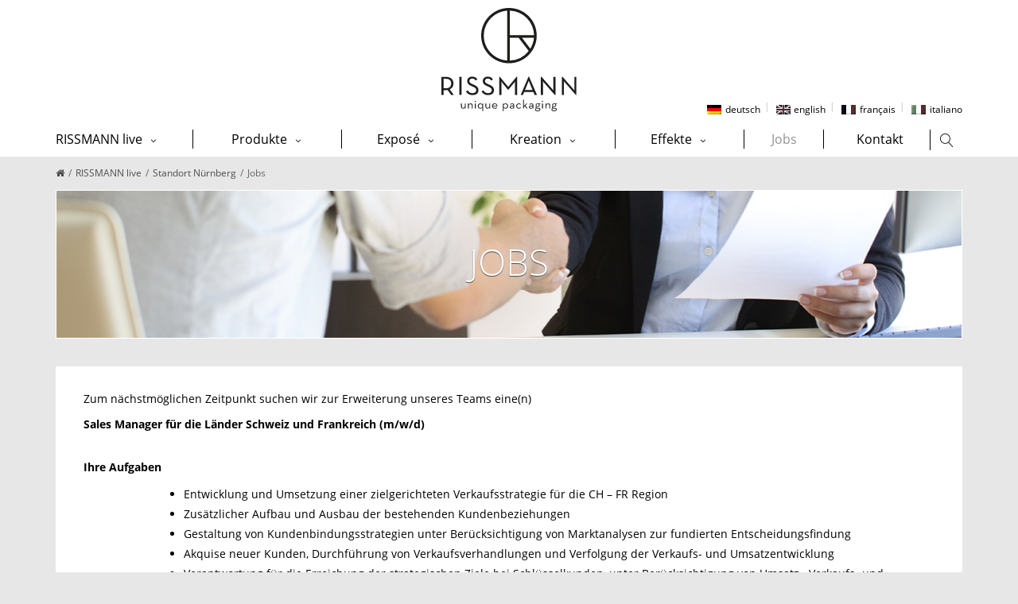

--- FILE ---
content_type: text/html; charset=UTF-8
request_url: https://rissmann.com/rissmann-live/standort-nuernberg/jobs/
body_size: 21825
content:
<!DOCTYPE html><html
lang=de-DE xmlns:og=//opengraphprotocol.org/schema/ xmlns:fb=//www.facebook.com/2008/fbml><head><link
rel="shortcut icon" href=https://rissmann.com/wp-content/uploads/2018/10/favicon_rm.ico type=image/x-icon><meta
charset="UTF-8"><meta
name="viewport" content="width=device-width, initial-scale=1.0"><title>Jobs &#8211; Rissmann GmbH &#8211; Verpackungen</title><meta
name='robots' content='max-image-preview:large'><link
rel=alternate hreflang=de href=https://rissmann.com/rissmann-live/standort-nuernberg/jobs/ ><link
rel=alternate hreflang=en href=https://rissmann.com/en/rissmann-live/standort-nuernberg/jobs/ ><link
rel=alternate hreflang=fr href=https://rissmann.com/fr/rissmann-live/standort-nuernberg/jobs/ ><link
rel=alternate hreflang=it href=https://rissmann.com/it/rissmann-live/standort-nuernberg/jobs/ ><link
rel=alternate type=application/rss+xml title="Rissmann GmbH - Verpackungen &raquo; Feed" href=https://rissmann.com/feed/ ><link
rel=alternate type=application/rss+xml title="Rissmann GmbH - Verpackungen &raquo; Kommentar-Feed" href=https://rissmann.com/comments/feed/ ><link
rel=stylesheet href=https://rissmann.com/wp-content/cache/minify/288e9.css media=all><style id=rs-plugin-settings-inline-css>#rs-demo-id{}</style><link
rel=stylesheet href=https://rissmann.com/wp-content/cache/minify/83f8c.css media=all> <script id=layerslider-greensock-js-extra>var LS_Meta = {"v":"6.7.6"};</script> <script src=https://rissmann.com/wp-content/plugins/LayerSlider/static/layerslider/js/greensock.js id=layerslider-greensock-js></script> <script src=https://rissmann.com/wp-includes/js/jquery/jquery.min.js id=jquery-core-js></script> <script src=https://rissmann.com/wp-includes/js/jquery/jquery-migrate.min.js id=jquery-migrate-js></script> <script src=https://rissmann.com/wp-content/plugins/LayerSlider/static/layerslider/js/layerslider.kreaturamedia.jquery.js id=layerslider-js></script> <script src=https://rissmann.com/wp-content/plugins/LayerSlider/static/layerslider/js/layerslider.transitions.js id=layerslider-transitions-js></script> <script src=https://rissmann.com/wp-content/plugins/revslider/public/assets/js/rbtools.min.js id=tp-tools-js></script> <script src=https://rissmann.com/wp-content/plugins/revslider/public/assets/js/rs6.min.js id=revmin-js></script> <meta
name="generator" content="Powered by LayerSlider 6.7.6 - Multi-Purpose, Responsive, Parallax, Mobile-Friendly Slider Plugin for WordPress."><link
rel=https://api.w.org/ href=https://rissmann.com/wp-json/ ><link
rel=alternate type=application/json href=https://rissmann.com/wp-json/wp/v2/pages/7336><link
rel=EditURI type=application/rsd+xml title=RSD href=https://rissmann.com/xmlrpc.php?rsd><link
rel=wlwmanifest type=application/wlwmanifest+xml href=https://rissmann.com/wp-includes/wlwmanifest.xml><link
rel=canonical href=https://rissmann.com/rissmann-live/standort-nuernberg/jobs/ ><link
rel=shortlink href='https://rissmann.com/?p=7336'><link
rel=alternate type=application/json+oembed href="https://rissmann.com/wp-json/oembed/1.0/embed?url=https%3A%2F%2Frissmann.com%2Frissmann-live%2Fstandort-nuernberg%2Fjobs%2F"><link
rel=alternate type=text/xml+oembed href="https://rissmann.com/wp-json/oembed/1.0/embed?url=https%3A%2F%2Frissmann.com%2Frissmann-live%2Fstandort-nuernberg%2Fjobs%2F&#038;format=xml"><style>.recentcomments
a{display:inline !important;padding:0
!important;margin:0
!important}</style><link
rel=icon href=https://rissmann.com/wp-content/uploads/2018/10/cropped-Logo_Rissmann_RZ_crl-32x32.png sizes=32x32><link
rel=icon href=https://rissmann.com/wp-content/uploads/2018/10/cropped-Logo_Rissmann_RZ_crl-192x192.png sizes=192x192><link
rel=apple-touch-icon href=https://rissmann.com/wp-content/uploads/2018/10/cropped-Logo_Rissmann_RZ_crl-180x180.png><meta
name="msapplication-TileImage" content="https://rissmann.com/wp-content/uploads/2018/10/cropped-Logo_Rissmann_RZ_crl-270x270.png"> <script>function setREVStartSize(e){
			//window.requestAnimationFrame(function() {				 
				window.RSIW = window.RSIW===undefined ? window.innerWidth : window.RSIW;	
				window.RSIH = window.RSIH===undefined ? window.innerHeight : window.RSIH;	
				try {								
					var pw = document.getElementById(e.c).parentNode.offsetWidth,
						newh;
					pw = pw===0 || isNaN(pw) ? window.RSIW : pw;
					e.tabw = e.tabw===undefined ? 0 : parseInt(e.tabw);
					e.thumbw = e.thumbw===undefined ? 0 : parseInt(e.thumbw);
					e.tabh = e.tabh===undefined ? 0 : parseInt(e.tabh);
					e.thumbh = e.thumbh===undefined ? 0 : parseInt(e.thumbh);
					e.tabhide = e.tabhide===undefined ? 0 : parseInt(e.tabhide);
					e.thumbhide = e.thumbhide===undefined ? 0 : parseInt(e.thumbhide);
					e.mh = e.mh===undefined || e.mh=="" || e.mh==="auto" ? 0 : parseInt(e.mh,0);		
					if(e.layout==="fullscreen" || e.l==="fullscreen") 						
						newh = Math.max(e.mh,window.RSIH);					
					else{					
						e.gw = Array.isArray(e.gw) ? e.gw : [e.gw];
						for (var i in e.rl) if (e.gw[i]===undefined || e.gw[i]===0) e.gw[i] = e.gw[i-1];					
						e.gh = e.el===undefined || e.el==="" || (Array.isArray(e.el) && e.el.length==0)? e.gh : e.el;
						e.gh = Array.isArray(e.gh) ? e.gh : [e.gh];
						for (var i in e.rl) if (e.gh[i]===undefined || e.gh[i]===0) e.gh[i] = e.gh[i-1];
											
						var nl = new Array(e.rl.length),
							ix = 0,						
							sl;					
						e.tabw = e.tabhide>=pw ? 0 : e.tabw;
						e.thumbw = e.thumbhide>=pw ? 0 : e.thumbw;
						e.tabh = e.tabhide>=pw ? 0 : e.tabh;
						e.thumbh = e.thumbhide>=pw ? 0 : e.thumbh;					
						for (var i in e.rl) nl[i] = e.rl[i]<window.RSIW ? 0 : e.rl[i];
						sl = nl[0];									
						for (var i in nl) if (sl>nl[i] && nl[i]>0) { sl = nl[i]; ix=i;}															
						var m = pw>(e.gw[ix]+e.tabw+e.thumbw) ? 1 : (pw-(e.tabw+e.thumbw)) / (e.gw[ix]);					
						newh =  (e.gh[ix] * m) + (e.tabh + e.thumbh);
					}				
					if(window.rs_init_css===undefined) window.rs_init_css = document.head.appendChild(document.createElement("style"));					
					document.getElementById(e.c).height = newh+"px";
					window.rs_init_css.innerHTML += "#"+e.c+"_wrapper { height: "+newh+"px }";				
				} catch(e){
					console.log("Failure at Presize of Slider:" + e)
				}					   
			//});
		  };</script> <style data-type=vc_shortcodes-custom-css>.vc_custom_1707467112879{margin-top:35px !important;margin-right:0px !important;margin-left:0px !important}.vc_custom_1707467112879{margin-top:35px !important;margin-right:0px !important;margin-left:0px !important}.vc_custom_1707467112879{margin-top:35px !important;margin-right:0px !important;margin-left:0px !important}.vc_custom_1707467112879{margin-top:35px !important;margin-right:0px !important;margin-left:0px !important}.vc_custom_1742396884015{margin-top:35px !important;margin-right:0px !important;margin-left:0px !important}.vc_custom_1740649128078{margin-top:35px !important;margin-right:0px !important;margin-left:0px !important}.vc_custom_1741850825747{margin-top:35px !important;margin-right:0px !important;margin-left:0px !important}.vc_custom_1740570883724{margin-top:35px !important;margin-right:0px !important;margin-left:0px !important}.vc_custom_1727161061156{margin-top:35px !important;margin-right:0px !important;margin-left:0px !important}.vc_custom_1727161274717{margin-top:35px !important;margin-right:0px !important;margin-left:0px !important}.vc_custom_1686294219486{margin-top:25px !important;margin-right:0px !important;margin-left:0px !important}.vc_custom_1710408203346{margin-top:35px !important;margin-right:0px !important;margin-left:0px !important}.vc_custom_1710408028330{margin-top:35px !important;margin-right:0px !important;margin-left:0px !important}.vc_custom_1619771800479{margin-top:35px !important;margin-right:0px !important;margin-left:0px !important}.vc_custom_1611327453607{margin-top:35px !important;margin-right:0px !important;margin-left:0px !important}.vc_custom_1525696429198{margin-top:35px !important;margin-right:0px !important;margin-left:0px !important}.vc_custom_1720779748280{padding-top:30px !important;padding-right:20px !important;padding-bottom:30px !important;padding-left:20px !important;background-color:#fff !important}.vc_custom_1720779748280{padding-top:30px !important;padding-right:20px !important;padding-bottom:30px !important;padding-left:20px !important;background-color:#fff !important}.vc_custom_1720779748280{padding-top:30px !important;padding-right:20px !important;padding-bottom:30px !important;padding-left:20px !important;background-color:#fff !important}.vc_custom_1720779748280{padding-top:30px !important;padding-right:20px !important;padding-bottom:30px !important;padding-left:20px !important;background-color:#fff !important}.vc_custom_1720779748280{padding-top:30px !important;padding-right:20px !important;padding-bottom:30px !important;padding-left:20px !important;background-color:#fff !important}.vc_custom_1723620162034{padding-top:30px !important;padding-right:20px !important;padding-bottom:30px !important;padding-left:20px !important;background-color:#fff !important}.vc_custom_1723620162034{padding-top:30px !important;padding-right:20px !important;padding-bottom:30px !important;padding-left:20px !important;background-color:#fff !important}.vc_custom_1737121409411{padding-top:30px !important;padding-right:20px !important;padding-bottom:30px !important;padding-left:20px !important;background-color:#fff !important}.vc_custom_1483013060204{padding-top:30px !important;padding-right:20px !important;padding-bottom:30px !important;padding-left:20px !important;background-color:#fff !important}.vc_custom_1695375173994{padding-top:30px !important;padding-right:20px !important;padding-bottom:30px !important;padding-left:20px !important;background-color:#fff !important}.vc_custom_1721223246539{padding-top:30px !important;padding-right:20px !important;padding-bottom:30px !important;padding-left:20px !important;background-color:#fff !important}.vc_custom_1690381333666{padding-top:30px !important;padding-right:20px !important;padding-bottom:30px !important;padding-left:20px !important;background-color:#fff !important}.vc_custom_1483013060204{padding-top:30px !important;padding-right:20px !important;padding-bottom:30px !important;padding-left:20px !important;background-color:#fff !important}.vc_custom_1483013060204{padding-top:30px !important;padding-right:20px !important;padding-bottom:30px !important;padding-left:20px !important;background-color:#fff !important}.vc_custom_1611327446631{padding-top:30px !important;padding-right:20px !important;padding-bottom:30px !important;padding-left:20px !important;background-color:#fff !important}.vc_custom_1483013060204{padding-top:30px !important;padding-right:20px !important;padding-bottom:30px !important;padding-left:20px !important;background-color:#fff !important}</style><noscript><style>.wpb_animate_when_almost_visible{opacity:1}</style></noscript><style>body,.more,.meta .date,.review blockquote q,.review blockquote div strong,.footer-areah3,.image .image-extras .image-extras-content h4,.project-content .project-info h4,.post-content blockquote,input,textarea,keygen,select,button{font-family:;font-size:16px;line-height:180%;font-weight:400;letter-spacing:0px}#branding .text, #branding .tagline, .side_logo .text, .side_logo
.tagline{font-family: }#branding .text, .side_logo
.text{font-size:24px;font-weight:300}body{color:#000;background-color:#e7e7e7}.content_box_title
span.white{color:#000}#navigation .has-mega-menu ul.twitter li
i{color:#000}h1, h2, h3, h4, h5:not(.navi_heading), h6,.content_box_title span.grey, .bellow_header_title,.qbox_title1,.content_box_title span.white,.full .title,.tab-holder .tabs li,.post_grid_category{font-family: }h1, h2, h3, h4, h5, h6, .blogpost .post-content h1, .blogpost .post-content h2, .blogpost .post-content h3, .blogpost .post-content h4, .blogpost .post-content h5, .blogpost .post-content
h6{font-weight:400;margin-bottom:20px}h1, .post-content h1, h1, .blogpost .post-content
h1{font-size:36px}h2, .post-content h2, .blogpost .post-content
h2{font-size:30px}h3, .post-content h3, .blogpost .post-content
h3{font-size:24px}h4, .post-content h4, .blogpost .post-content
h4{font-size:20px}h5, .post-content h5, .blogpost .post-content
h5{font-size:14px}h6, .post-content h6, .blogpost .post-content
h6{font-size:12px}p, .post-content
p{margin-bottom:20px}h3.sidebar-title{font-family:;font-size:14px}.featured_post
h2{font-family: }.woocommerce h1,.woocommerce h2,.woocommerce h3,.woocommerce h4,.woocommerce
h5{font-family: }h3.footer-widget-title{font-family: }#top-menu{font-family:;font-size:14px}.button, .wpcf7-submit, .mc4wp-form input[type=submit]{font-family:}.top_contact{font-size:14px}#top-menu li
a{color:#524b43}#top-menu li a:hover{color:#cac1bb}#footer-menu li
a{color:#c9c9c9;font-weight:400}#footer-menu li a:hover{color:#fff}.page-title h1, .page-title h2, .page-title h3, .page-title h4, .page-title h5, .page-title h6, .page-title div:not(.breadcrumb), .page-title
p{font-size:18px}.page-title
h3.subhead{font-size:13px}#top-menu>li{border-color:#ccc}#navigation{font-family: }.tp-bannertimer{background-image:none !important;height:7px}.latest-posts h2,.page-title{font-family:}.container{background-color:#e7e7e7}.page-title h1, .page-title h2, .page-title h3, .page-title h4, .page-title h5, .page-title h6, .page-title div:not(.breadcrumb), .page-title
p{display:none}.bellow_header_title{margin:5px
auto}.search.search-no-results
.bellow_header{display:none}.search.search-results .page-title h1,.search.search-results .page-title h2,.search.search-results .page-title h3,.search.search-results .page-title h4,.search.search-results .page-title h5,.search.search-results .page-title h6,.search.search-results .page-title
p{display:initial}a,.front_widget a, .vc_front_widget a, h5.toggle a.default_color,.portfolio-navigation a:hover,h2.page404,.project-feed .title a,.post_meta li a:hover, .portfolio-item .portfolio_details a, .product_feature .pf_content a.more_info:hover, a.woocommerce_orders:hover, .portfolio-navigation
a{color:#000}#navigation .has-mega-menu ul.twitter li a, #navigation .has-mega-menu .contact ul li a, #navigation .has-mega-menu .latest-posts
a{color:#000 !important}a:hover, .col h3 a:hover,.col h4 a:hover, h5.toggle a.default_color:hover, .portfolio-item .portfolio_details a:hover, .product_feature .pf_content a.more_info, a.woocommerce_orders, .cart-collaterals .cart_totals table tr.order-total td, .woocommerce table.shop_table tfoot tr.order-total td, .portfolio-navigation a:hover, .woocommerce-MyAccount-navigation ul li.is-active a:before{color:#969696}.woocommerce-MyAccount-navigation ul li.is-active a:before{background-color:#969696}#navigation .has-mega-menu ul.twitter li a:hover, #navigation .has-mega-menu .contact ul li a:hover, #navigation .has-mega-menu .latest-posts a:hover{color:#969696 !important;background-color:transparent}.post-gallery-item a:hover img, .recent-portfolio a:hover img, .recent-flickr a:hover
img{border-color:}.default_dc{color:#000}#bbpress-forums li.bbp-header, .bbpress.single #bbpress-forums div.bbp-reply-header,#bbpress-forums #bbp-single-user-details #bbp-user-navigation li.current a,#bbpress-forums #bbp-single-user-details #bbp-user-navigation a:hover,#bbpress-forums #bbp-search-results .bbp-topic-header{background-color:#a9a9a9}.bbp-pagination-links a:hover, .bbp-pagination-links span.current, .bbp-topic-pagination
a{background-color:#a9a9a9;border-color:#a9a9a9}.bbp-topic-pagination a:hover{border-color:#a9a9a9}#bbpress-forums li.bbp-header, .bbpress.single #bbpress-forums div.bbp-reply-header, span.bbp-admin-links a, .bbp-reply-header a.bbp-reply-permalink, span.bbp-admin-links, #bbpress-forums #bbp-single-user-details #bbp-user-navigation li.current a,#bbpress-forums #bbp-single-user-details #bbp-user-navigation a:hover,#bbpress-forums #bbp-user-body .bbp-header .bbp-topic-permalink,#bbpress-forums #bbp-search-results .bbp-topic-header,#bbpress-forums #bbp-search-results .bbp-topic-header a,#bbpress-forums #bbp-search-results .bbp-forum-header,#bbpress-forums #bbp-search-results .bbp-forum-header
a{color:#fff}.reading-box.default_border{background-color:#a9a9a9;color:#fff}.reading-box.default_border:hover{background-color:#8b8a8a;color:#fff}.reading-box.default_border
.button{border-color:#fff;color:#fff}.reading-box.default_border:hover
.button{border-color:#fff;color:#fff}.gallery_zoom{background-color:#a9a9a9}.vc_front_widget{background-color:#fff}.vc_front_widget
a{color:#a9a9a9}.vc_front_widget:hover{background-color:#a9a9a9;color:#fff}.vc_front_widget:hover
a{color:#fff}#tribe-bar-form .tribe-bar-submit input[type=submit],.single-tribe_events .tribe-events-schedule .tribe-events-cost,#tribe-events .tribe-events-button, .tribe-events-button,#tribe-events-content .tribe-events-tooltip
h4{background-color:#e6dfd7}.tribe-events-calendar thead
th{background-color:#e6dfd7;border-color:#e6dfd7}.event-right
a{color:#e6dfd7}#tribe-events .tribe-events-button, #tribe_events_filters_wrapper input[type=submit], .tribe-events-button, .tribe-events-button.tribe-inactive, .tribe-events-calendar td.tribe-events-present div[id*=tribe-events-daynum-], .tribe-events-calendar td.tribe-events-present div[id*=tribe-events-daynum-]>a{background-color:#e6dfd7}@media screen and (max-width: 768px){#tribe-events-content .tribe-events-calendar td.tribe-events-has-events.mobile-trigger, .tribe-events-calendar td.tribe-events-has-events.mobile-trigger div[id*=tribe-events-daynum-], .tribe-events-calendar td.tribe-events-has-events.mobile-trigger div[id*=tribe-events-daynum-] a{background-color:#e6dfd7;}.tribe-events-calendar td.tribe-events-present div[id*=tribe-events-daynum-]{background-color:#666}}.progress-bar-content,.ch-info-back4,.ch-info-back3,.ch-info-back2,.ch-info-back1,.col:hover .bottom,.tp-bannertimer,.review_inside:after, .flex-direction-nav a:hover, figure.effect-zoe
figcaption{background-color:#a9a9a9}.front_widget:hover, .front_widget:hover a, .portfolio-tabs a:hover, .portfolio-tabs li.active
a{color:#fff;background-color:#a9a9a9}.portfolio-tabs.filters_modern li.active
a{border-bottom-color:#a9a9a9}._border:hover, .review blockquote q, .pagination a.inactive, .recent-flickr a:hover
img{border-color:#a9a9a9}.review blockquote
div{color:#a9a9a9}.pagination .current, .pagination a.inactive:hover{background-color:#a9a9a9;border-color:#a9a9a9}.project-feed .info, figure a .text-overlay, figure.event_image_list .text-overlay{background:rgba(0,0,0,0.70)}.recent_posts_container figure a .text-overlay .info i, .project-feed a i, .blogpost figure a .text-overlay i,.event_calendar_wrap figure a .text-overlay .info
i{background-color:#a9a9a9;color:#fff}.button_default, .button, .tp-caption a.button,.button_default.style_3d:hover,input[type=submit],input[type=submit]:focus{background-color:#a9a9a9;border-color:#a9a9a9;color:#fff;font-size:14px;font-weight:400;line-height: }.button_default:hover, .button:hover, .tp-caption a.button:hover{background-color:#8b8a8a;border-color:#8b8a8a;color:#fff}.button_default.style_3d{box-shadow:0 5px 0 #878787;-webkit-box-shadow:0 5px 0 #878787}.footer_widget_content a, .footer_widget_content ul.twitter li span a, ul.twitter li
i{color:#a9a9a9 }.footer_widget_content a:hover, .footer_widget_content ul.twitter li span a:hover{color:#888}.container{}.portfolio-tabs.filters_modern li.active
a{color:#000}.portfolio-tabs.filters_modern li
a{color:#9b9b9b}.modern_overlay_effect{background-color:rgba(255,255,255, 1)}figure.modern_portfolio_layout h3
a{font-size:17px;color:#9e9e9e;font-weight: }figure.modern_portfolio_layout span.portfolio_categ_list
a{font-size:17px;color:#4e5ee9}.project-content h1, .project-content h2, .sp_title_desc
h2.sp_title{color: }.project-content.full_desc .project-description, .sp_title_desc
.sp_description{color: }.project-info-box, .single .portfolio-modern .portfolio-misc-info h3, .single .portfolio-modern .project-info-details
span{color: }.project-info-box a, .single .portfolio-modern .project-info-details span
a{color: }.project-content.full_desc .date,.portfolio-navigation,.project-info-box{border-color: }.content_box_title:after,.content_box_title:before{background-color: }.portfolio-misc-info .social_ic_margin, .portfolio-modern .get_social li
a{border-color: }#container .project-content .get_social li a, .portfolio-modern .get_social li
a{background-color:;color:}.content_box_title span.white, .single .portfolio-modern
.related_posts_title{color: }.project-content
.date{color: }.single .portfolio-modern .portfolio-misc-info{background-color: }.single .portfolio-modern .social_icons
.share_text{color: }.row_full, .design_modern
.modern_heading_title_wrap{max-width:1170px}.inner, .row, .front_page_in,.footer_widget_inside,.footer .inner, .top_nav, .bellow_header_title, .inner_wrap,.qbox, .action_bar_inner, .reviews .flexslider, #footer_widget_inside, .flexslider, .reading-box
.cta_inside{max-width:1170px}.second_navi_inner{width:1170px}.qbox_title1{width:34%}.portfolio-four .portfolio-item{margin:4px}.col{max-width:none}.portfolio-three .portfolio-item{width:358px}.portfolio-3{width:358px;height:255px}.portfolio-two .portfolio-item{width:550px}.portfolio-2{width:550px;height:353px}.ch-info .ch-info-back3{-webkit-transform:translate3d(0,0,-358px) rotate3d(1,0,0,90deg);-moz-transform:translate3d(0,0,-358px) rotate3d(1,0,0,90deg);-o-transform:translate3d(0,0,-358px) rotate3d(1,0,0,90deg);-ms-transform:translate3d(0,0,-358px) rotate3d(1,0,0,90deg);transform:translate3d(0,0,-358px) rotate3d(1,0,0,90deg);opacity:0}.ch-item:hover .ch-info-front3{-webkit-transform:translate3d(0,358px,0) rotate3d(1,0,0,-90deg);-moz-transform:translate3d(0,358px,0) rotate3d(1,0,0,-90deg);-o-transform:translate3d(0,358px,0) rotate3d(1,0,0,-90deg);-ms-transform:translate3d(0,358px,0) rotate3d(1,0,0,-90deg);transform:translate3d(0,358px,0) rotate3d(1,0,0,-90deg);opacity:0}.ch-info .ch-info-back2{-webkit-transform:translate3d(0,0,-550px) rotate3d(1,0,0,90deg);-moz-transform:translate3d(0,0,-550px) rotate3d(1,0,0,90deg);-o-transform:translate3d(0,0,-550px) rotate3d(1,0,0,90deg);-ms-transform:translate3d(0,0,-550px) rotate3d(1,0,0,90deg);transform:translate3d(0,0,-550px) rotate3d(1,0,0,90deg);opacity:0}.ch-item:hover .ch-info-front2{-webkit-transform:translate3d(0,550px,0) rotate3d(1,0,0,-90deg);-moz-transform:translate3d(0,550px,0) rotate3d(1,0,0,-90deg);-o-transform:translate3d(0,550px,0) rotate3d(1,0,0,-90deg);-ms-transform:translate3d(0,550px,0) rotate3d(1,0,0,-90deg);transform:translate3d(0,550px,0) rotate3d(1,0,0,-90deg);opacity:0}.header{margin-bottom:0px;margin-top:0px;padding-bottom:5px;padding-top:0px;background-color:#fff;box-shadow:none;-webkit-box-shadow:none}.social_icons_wrap
.top_social{background-color:#fff}.single-post .post_container .blogpost, .page-template-default
.post_container{}.single-post .post_container
.blogpost{padding:0px;box-sizing:border-box}.design_modern
.share_with_tags{margin-top:0px}.page-template-page-blog .container,.page-template-page-blog-small .container,.page-template-page-blog-grid .container, .page-template-page-blog-masonry .container,.single-post
.container{}.post_container{width:65%}.sidebar{width:32%}.post_meta
li.category_output{font-size:11px}.post-content.archive, .sm_images .post-content, .blogpost_small_desc .post-content, .related_post_item
.related_post_description{color:;font-size:px;line-height: }.blogpost.layout_modern
.content_wrapper{}.blogpost.layout_modern{padding-bottom:40px;margin-bottom:40px}.blogpost_small_pic{width:30%}.blogpost_small_desc{width:67%;padding:0px;box-sizing:border-box;-webkit-box-sizing:border-box}.sm_images.layout_modern{padding-bottom:20px;background-color:;margin-bottom:0}.blogpost .singlepost_title, .modern_heading_title
.singlepost_title{font-size:26px;font-weight:400;line-height:;color:#ddd}.blogpost
.archives_title{font-size:26px;font-weight:400;line-height: }.single-post .post_container, .single-post .modern_title_not_featured .post_meta
li{color: }.single-post .post_container .post-content
a{color: }.single-post .post_container .post-content a:hover{color:;text-decoration:none}.single-post .post_meta
li{color: }.single-post .post_meta li
a{color: }.small_read_more
a{color:#fff}.small_read_more a:hover{color:#fff}.modern_layout.view_more_button{color:#fff;font-weight:500}.modern_layout.view_more_button:hover{color:#fff}.button.button_default.view_more_button{background-color:#a9a9a9;border-color:#a9a9a9;color:#fff}.button.button_default.view_more_button:hover{background-color:#8b8a8a;border-color:#8b8a8a;color:#fff}.post_meta
li{font-size:11px;color:#b5b8bf}.post_meta li
a{color:#b5b8bf}.post_meta li a:hover{color: }.single .post-content{column-count:;-webkit-column-count:;-moz-column-count:;column-gap:40px;margin-bottom:30px}.post_meta, .blogpost
.archives_title{text-align:left}.post_container .get_social li a, .post_container_full .get_social li a,.portfolio-modern .get_social li
a{color: }.single_post_tags
a{font-size:11px}.sidebar .get_social li
a{color:;background-color: }.col h4, .related_posts .description
h3{font-size:13px}.sidebar-widget{margin-bottom:45px;padding:0px;background-color:;color:;font-size:13px}.sidebar-widget
a{color:;font-size:14px;font-weight:normal}.sidebar-widget a:hover{color: }.sidebar-widget ul
li{border-bottom:1px solid #f2f2f2;margin-bottom:10px;padding-bottom:10px}.sidebar-widget ul li:last-child{border:none;margin-bottom:0;padding-bottom:0}.about_me_heading{font-size:14px}.about_me_description{font-size:13px}.sidebar-widget ul.twitter li
i{color: }.sidebar-widget .contact ul li
i{color: }.latest-posts
h2{font-size:13px}.latest-posts
span{font-size:11px}input[type=text],input[type=email],input[type=password],input[type=search],input[type=tel],textarea,input:focus,textarea:focus{border-color:#ccc;background-color:;color:#b2b2b6}h3.sidebar-title{color:#21252b;font-weight:600;margin-bottom:10px}h3.sidebar-title:after{border-color:#ececec;border-width:1px}h3.sidebar-title{background-color:#fcfcfc;padding-bottom:5px;padding-top:10px}.mc4wp-form{background-color:;padding:20px
20px}.mc4wp-form
label{font-size:13px;color:;font-style:normal;margin-bottom:5px}.mc4wp-form input[type=text], .mc4wp-form input[type=email], .mc4wp-form input[type=password], .mc4wp-form
textarea{font-size:13px;color:;background-color:;border:1px
solid }.mc4wp-form input[type=text]::-webkit-input-placeholder, .mc4wp-form input[type=email]::-webkit-input-placeholder, .mc4wp-form textarea::-webkit-input-placeholder{color: }.mc4wp-form input[type=submit]{background-color:#222;border:none;color:#FFF}.mc4wp-form input[type=submit]:hover{background-color:#4c4c4c;color:#FFF}.bbpress
.post_container{width:65%;float:left}.bbpress
.sidebar{display:initial}#navigation ul.sub-menu li>a{min-width:200px;box-sizing:border-box}#navigation,.additional_icons{margin-top:0;transition:margin-top .3s ease-in-out;-webkit-transition:margin-top .3s ease-in-out}body #navigation form:not(.woo_submit_form){height:calc(100% - 0);top:0}.main-navigation{float:right}#navigation{font-size:16px}#navigation ul.sub-menu li>a{font-size:15px;line-height:35px;height:35px}#navigation ul li a, body #navigation input[type=text], .additional_icons a, .social_icons_wrap span.sharer,body #navigation form:not(.woo_submit_form) input[type=text]{color:#000}#navigation input[type=text]::-webkit-input-placeholder,body #navigation form:not(.woo_submit_form) input[type=text]::-webkit-input-placeholder{color:#000}#navigation ul li
a{padding:0
18px}#navigation>ul,.additional_icons>ul{line-height:85px;height:85px}.logo_separator{height:85px;margin-left:40px;margin-right:10px;background-color:#444}#navigation > ul > li > a:hover, #navigation > ul li:hover > a, #navigation ul li li:hover > a, #navigation > ul > li.current-menu-item > a, #navigation > ul > li.current-menu-parent > ul > li.current-menu-item > a, #one_page_navigation
a.active_menu_item{color:#919191 }#navigation li.has-mega-menu > ul.sub-menu, #navigation ul ul,.shopping_cart_items{border-color:#515151;border-width:3px}.shopping_cart_items:before{background-color:#515151}#navigation>ul>li>a{font-weight:400}#navigation > ul > li > a:hover, #navigation > ul li:hover > a, #navigation ul li.current-menu-parent a, #navigation ul li.current-menu-ancestor a,#navigation>ul>li.current-menu-item>a{background-color:#f4f2f1}#navigation ul.sub-menu li>a{padding:0
18px}#navigation ul.sub-menu li > a, #navigation.custom_menu_color ul.sub-menu li>a{color:#515151;background-color:#fff}#navigation ul.sub-menu li > a:hover, #navigation ul.sub-menu>li:hover>a{color:#c6c4c4;background-color:#f4f2f1}#navigation>ul>li.current-menu-parent>ul>li.current-menu-item>a{color:#c6c4c4 }#navigation>ul>li.current-menu-parent>ul>li.current-menu-item>a{background-color:#f4f2f1}#navigation ul ul, #navigation ul ul
li{background-color:#fff}#navigation ul.sub-menu
li{border-bottom-color:#f4f4f4}.extra_header_button{display:inline-block;float:none;vertical-align:top}body.hs-open
#branding{opacity:1}#branding, #navigation, #navigation ul, #navigation ul
li{float:none}#branding .logo a
img{margin:0
auto}.second_navi_inner{height:50px;text-align:center}.header_right_side{float:none;text-align:center;height:50px}#navigation{margin-top:0;position:relative;display:inline-block}.extra_header_button{float:none;display:inline-block;vertical-align:top}.additional_icons{display:inline-block;float:none;vertical-align:top}.additional_icons ul,.extra_header_button{line-height:50px;height:50px}#navigation
ul{text-align:center;height:auto;line-height:normal}#navigation ul li
ul{text-align:left}#navigation ul
li{display:inline-block;line-height:50px;height:50px}#navigation ul li ul
li{display:inherit}#branding, #navigation
ul{text-align:center}.banner{float:none;padding-bottom:20px;text-align:center}.responsive-menu-link{position:relative;padding-bottom:20px}#navigation ul
li.header_search_li{}@media screen and (min-width: 831px){#navigation ul li.responsive-item, .additional_icons ul li.responsive-item{display:none}}#navigation .has-mega-menu .megamenu-title, #navigation .has-mega-menu .megamenu-title
a{color:#515151;font-size:16px;font-weight:normal}#navigation .has-mega-menu .megamenu-title a:hover{color:#919191}#navigation .has-mega-menu ul.sub-menu li>a{color:#fff;background-color:transparent}#navigation .has-mega-menu ul.sub-menu li>a:hover{color:#a9a9a9}.footer{background-color:#000}.footer_ii_wrap{background-color: }.footer_ii_wrap
i{display:block;font-size:30px;color:#ddd}.footer
.instagram_footer_title{padding-top:10px;padding-bottom:10px;color:#fff;background-color:;display:block;font-size:15px}.footer .instagram_footer_title a, .footer .instagram_footer_title a:hover{color:#fff}.footer_widget{background-color:#e7e7e7;border-top-color:;border-bottom-color: }.footer_widget_content{font-size:14px}.copyright,.footer_navigation{font-size:14px}h3.footer-widget-title{color:#fff;font-size:14px;font-weight:600;letter-spacing:0px}.recent-flickr a
img{border-color: }.footer_widget_content{color:#000}.copyright{color:#fff}.footer .copyright
a{color:#dbdbdb}.footer .copyright a:hover{color:#b7b7b7}#footer_widget_inside{padding-top:15px}#gotoTop{background-color:#000}#gotoTop:hover{background-color:#515151}.bellow_header{background-color:}.bellow_header_title, .page-title .breadcrumb, .page-title .breadcrumb
a{color:#4d4d4d}#branding
img{max-width:170px;?>;height:auto}#branding .logo, .side_logo img, #branding
.text_logo{padding-top:10px;padding-bottom:20px;padding-left:0px;padding-right:0px}.shortcode_img
img{max-width:32px;height:auto;position:relative;top:50%;margin-top:-16px}.top_nav .social_icons_wrap
.top_social{background-color:#CAC1BB}.top_contact .contact_phone, .top_contact
.contact_address{border-color:#c9c9c9;border-width:1px;border-left-style:dotted}.separator_left{border-left:1px dotted #c9c9c9;margin-left:20px;padding-left:10px}.separator_right{border-right:1px dotted #c9c9c9;margin-right:20px;padding-right:10px}.top_contact
a{color:#515151}.top_contact a:hover{color:#a9a9a9}.top_contact{color:#515151}.single_post_tags a, .single_post_tags a:hover, .woocommerce-pagination ul li span.current, .woocommerce .quantity .minus:hover, .woocommerce .quantity .plus:hover{background-color:#a9a9a9;border-color:#a9a9a9}.woocommerce-pagination ul
li{border-color:#a9a9a9}.author_box:after, .woocommerce-pagination ul li a:hover, .product .shortcode-tabs .tab-hold .tabs li.active a:after{background-color:#a9a9a9}.footer .top_social
a{color:#515151}.image_prod .badge, .product
.badge{background-color:#a9a9a9}.product_price, .product .summary
.price{color:#969696}.post-content
blockquote{border-color:#a9a9a9}.responsive-menu-bar{background-color:#000;color:#fff}#responsive_menu li
a{background-color:#fff;color:#444;border-top-color:#ddd}.responsive-search input[type=submit]{background-color:#333;color:#fff}.retina_logo{max-width:300px}#branding .logo
a{height:nanpx}@media screen and (max-width: 1024px){.header_transparent{background-color:#fff;position:relative}#navigation, #responsive_menu li:not(.menu-item){display:none}#branding{float:none}#branding .logo a
img{margin:0
auto}#responsive_navigation, .mobile_menu_holder .sf-sub-indicator{display:block}#responsive_menu li.menu-item-resp{display:block}.responsive-menu-link{display:block;position:relative;top:auto;margin:0;padding:0;right:auto}.header_right_side{display:none}.d-flex,.modern_mobile_navigation,.modern_mobile_wrapper{display:block}#branding .logo a
img{margin:0}}@media screen and (max-width: 1024px){#responsive_navigation.sticky_mobile{position:fixed;top:0;width:100%;z-index:9999}}</style></head><body
class="page-template page-template-page-full page-template-page-full-php page page-id-7336 page-child parent-pageid-128 wpb-js-composer js-comp-ver-6.8.0 vc_responsive" data-layout=extra_wide data-show-landscape=yes sticky-footer=false data-backtop=979><div
id=container class="container "  data-container-width=0 data-container-pos=top><div
class="full_header style1"><div
class="header_area "><header
class=header_wrap><div
class="header " mobile-design=classic header-version=style1 data-centered=yes data-resize=no resize-factor=0.3 data-transparent=no logo-resize=yes  sticky-mobile-menu=yes><div
class=header_reduced><div
class="inner d-flex center navigation_classic"><div
id=branding><div
class="wpml-ls-statics-shortcode_actions wpml-ls wpml-ls-legacy-list-horizontal"><ul><li
class="wpml-ls-slot-shortcode_actions wpml-ls-item wpml-ls-item-de wpml-ls-current-language wpml-ls-first-item wpml-ls-item-legacy-list-horizontal">
<a
href=https://rissmann.com/rissmann-live/standort-nuernberg/jobs/ class=wpml-ls-link>
<img
class=wpml-ls-flag
src=https://rissmann.com/wp-content/plugins/sitepress-multilingual-cms/res/flags/de.png
alt
width=18
height=12><span
class=wpml-ls-native>deutsch</span></a>
</li><li
class="wpml-ls-slot-shortcode_actions wpml-ls-item wpml-ls-item-en wpml-ls-item-legacy-list-horizontal">
<a
href=https://rissmann.com/en/rissmann-live/standort-nuernberg/jobs/ class=wpml-ls-link>
<img
class=wpml-ls-flag
src=https://rissmann.com/wp-content/plugins/sitepress-multilingual-cms/res/flags/en.png
alt
width=18
height=12><span
class=wpml-ls-native lang=en>english</span></a>
</li><li
class="wpml-ls-slot-shortcode_actions wpml-ls-item wpml-ls-item-fr wpml-ls-item-legacy-list-horizontal">
<a
href=https://rissmann.com/fr/rissmann-live/standort-nuernberg/jobs/ class=wpml-ls-link>
<img
class=wpml-ls-flag
src=https://rissmann.com/wp-content/plugins/sitepress-multilingual-cms/res/flags/fr.png
alt
width=18
height=12><span
class=wpml-ls-native lang=fr>français</span></a>
</li><li
class="wpml-ls-slot-shortcode_actions wpml-ls-item wpml-ls-item-it wpml-ls-last-item wpml-ls-item-legacy-list-horizontal">
<a
href=https://rissmann.com/it/rissmann-live/standort-nuernberg/jobs/ class=wpml-ls-link>
<img
class=wpml-ls-flag
src=https://rissmann.com/wp-content/plugins/sitepress-multilingual-cms/res/flags/it.png
alt
width=18
height=12><span
class=wpml-ls-native lang=it>italiano</span></a>
</li></ul></div><div
class="logo " data-custom-logo=false>
<a
href=https://rissmann.com rel=home title="Rissmann GmbH &#8211; Verpackungen">
<img
src=https://rissmann.com/wp-content/uploads/2018/10/Logo_Rissmann_RZ.svg  alt="Rissmann GmbH &#8211; Verpackungen" title="Rissmann GmbH &#8211; Verpackungen" class="original_logo normal_logo show_logo ">
<img
src=https://rissmann.com/wp-content/uploads/2018/10/Logo_Rissmann_RZ.svg   alt="Rissmann GmbH &#8211; Verpackungen" title="Rissmann GmbH &#8211; Verpackungen" class="original_logo retina_logo show_logo ">
</a></div></div><div
class=header_right_side><nav
id=navigation class="main_menu  clearfix"><ul
id=menu-main class="menu clearfix"><li
id=menu-item-11090 class="menu-item menu-item-type-post_type menu-item-object-page current-page-ancestor menu-item-has-children no-mega-menu"><a
class="menu-item-link "  href=https://rissmann.com/rissmann-live/ >RISSMANN live<span
class=sf-sub-indicator><i
class="fa fa-angle-down"></i></span></a><ul
style class="sub-menu ">
<li
id=menu-item-11093 class="menu-item menu-item-type-post_type menu-item-object-page current-page-ancestor current-page-parent menu-item-has-children"><a
class="menu-item-link "  href=https://rissmann.com/rissmann-live/standort-nuernberg/ >Standort Nürnberg<span
class=sf-sub-indicator><i
class="fa fa-angle-right"></i></span></a><ul
style class="sub-menu ">
<li
id=menu-item-7211 class="menu-item menu-item-type-custom menu-item-object-custom"><a
class="menu-item-link "  href=/rissmann-live/standort-nuernberg/#willkommen>Rissmann GmbH</a></li>
<li
id=menu-item-7213 class="menu-item menu-item-type-custom menu-item-object-custom"><a
class="menu-item-link "  href=/rissmann-live/standort-nuernberg/#maschinen>Maschinenpark</a></li>
<li
id=menu-item-7214 class="menu-item menu-item-type-custom menu-item-object-custom"><a
class="menu-item-link "  href=/rissmann-live/standort-nuernberg/#fertigung>Handfertigung &#038; Qualitätskontrolle</a></li></ul>
</li>
<li
id=menu-item-11266 class="menu-item menu-item-type-post_type menu-item-object-page"><a
class="menu-item-link "  href=https://rissmann.com/rissmann-live/ungarn/ >Ungarn</a></li>
<li
id=menu-item-11092 class="menu-item menu-item-type-post_type menu-item-object-page"><a
class="menu-item-link "  href=https://rissmann.com/rissmann-live/china/ >China</a></li>
<li
id=menu-item-11091 class="menu-item menu-item-type-post_type menu-item-object-page menu-item-has-children"><a
class="menu-item-link "  href=https://rissmann.com/rissmann-live/verantwortung/ >Verantwortung<span
class=sf-sub-indicator><i
class="fa fa-angle-right"></i></span></a><ul
style class="sub-menu ">
<li
id=menu-item-8354 class="menu-item menu-item-type-custom menu-item-object-custom"><a
class="menu-item-link "  href=/rissmann-live/verantwortung/#umwelt>Umweltverantwortung</a></li>
<li
id=menu-item-7215 class="menu-item menu-item-type-custom menu-item-object-custom"><a
class="menu-item-link "  href=/rissmann-live/verantwortung/#verantwortung>Soziale Verantwortung</a></li></ul>
</li></ul>
</li>
<li
id=menu-item-11103 class="menu-item menu-item-type-post_type menu-item-object-page menu-item-has-children no-mega-menu"><a
class="menu-item-link "  href=https://rissmann.com/konzepte/ >Produkte<span
class=sf-sub-indicator><i
class="fa fa-angle-down"></i></span></a><ul
style class="sub-menu ">
<li
id=menu-item-11104 class="menu-item menu-item-type-post_type menu-item-object-page menu-item-has-children"><a
class="menu-item-link "  href=https://rissmann.com/konzepte/kartonagen/ >Kartonagen<span
class=sf-sub-indicator><i
class="fa fa-angle-right"></i></span></a><ul
style class="sub-menu ">
<li
id=menu-item-11105 class="menu-item menu-item-type-post_type menu-item-object-page"><a
class="menu-item-link "  href=https://rissmann.com/konzepte/kartonagen/automaticbox/ >AutomaticBox</a></li>
<li
id=menu-item-11106 class="menu-item menu-item-type-post_type menu-item-object-page"><a
class="menu-item-link "  href=https://rissmann.com/konzepte/kartonagen/bookbox/ >BookBox</a></li>
<li
id=menu-item-11107 class="menu-item menu-item-type-post_type menu-item-object-page"><a
class="menu-item-link "  href=https://rissmann.com/konzepte/kartonagen/einbandkartonage/ >Einbandkartonage</a></li>
<li
id=menu-item-11108 class="menu-item menu-item-type-post_type menu-item-object-page"><a
class="menu-item-link "  href=https://rissmann.com/konzepte/kartonagen/envelope/ >Envelope</a></li>
<li
id=menu-item-11109 class="menu-item menu-item-type-post_type menu-item-object-page"><a
class="menu-item-link "  href=https://rissmann.com/konzepte/kartonagen/etagenbox/ >EtagenBox</a></li>
<li
id=menu-item-11110 class="menu-item menu-item-type-post_type menu-item-object-page"><a
class="menu-item-link "  href=https://rissmann.com/konzepte/kartonagen/faltbox/ >Faltbox</a></li>
<li
id=menu-item-11111 class="menu-item menu-item-type-post_type menu-item-object-page"><a
class="menu-item-link "  href=https://rissmann.com/konzepte/kartonagen/flipinbox/ >FlipInBox</a></li>
<li
id=menu-item-11112 class="menu-item menu-item-type-post_type menu-item-object-page"><a
class="menu-item-link "  href=https://rissmann.com/konzepte/kartonagen/folder/ >Folder</a></li>
<li
id=menu-item-11113 class="menu-item menu-item-type-post_type menu-item-object-page"><a
class="menu-item-link "  href=https://rissmann.com/konzepte/kartonagen/klappkragenkartonage/ >Klappkragenkartonage</a></li>
<li
id=menu-item-11114 class="menu-item menu-item-type-post_type menu-item-object-page"><a
class="menu-item-link "  href=https://rissmann.com/konzepte/kartonagen/kragenkartonage/ >Kragenkartonage</a></li>
<li
id=menu-item-11115 class="menu-item menu-item-type-post_type menu-item-object-page"><a
class="menu-item-link "  href=https://rissmann.com/konzepte/kartonagen/magicbox/ >MagicBox</a></li>
<li
id=menu-item-11116 class="menu-item menu-item-type-post_type menu-item-object-page"><a
class="menu-item-link "  href=https://rissmann.com/konzepte/kartonagen/mandolino-faltbox/ >Mandolino Faltbox</a></li>
<li
id=menu-item-11117 class="menu-item menu-item-type-post_type menu-item-object-page"><a
class="menu-item-link "  href=https://rissmann.com/konzepte/kartonagen/newmagic/ >NewMagic</a></li>
<li
id=menu-item-11118 class="menu-item menu-item-type-post_type menu-item-object-page"><a
class="menu-item-link "  href=https://rissmann.com/konzepte/kartonagen/ringbuch/ >Ringbuch</a></li>
<li
id=menu-item-11119 class="menu-item menu-item-type-post_type menu-item-object-page"><a
class="menu-item-link "  href=https://rissmann.com/konzepte/kartonagen/rundbox/ >Rundbox</a></li>
<li
id=menu-item-11120 class="menu-item menu-item-type-post_type menu-item-object-page"><a
class="menu-item-link "  href=https://rissmann.com/konzepte/kartonagen/schuberkartonage/ >Schuberkartonage</a></li>
<li
id=menu-item-11121 class="menu-item menu-item-type-post_type menu-item-object-page"><a
class="menu-item-link "  href=https://rissmann.com/konzepte/kartonagen/specials/ >Specials</a></li>
<li
id=menu-item-11122 class="menu-item menu-item-type-post_type menu-item-object-page"><a
class="menu-item-link "  href=https://rissmann.com/konzepte/kartonagen/stuelpdeckelkartonage/ >Stülpdeckelkartonage</a></li>
<li
id=menu-item-11123 class="menu-item menu-item-type-post_type menu-item-object-page"><a
class="menu-item-link "  href=https://rissmann.com/konzepte/kartonagen/stuelpfaltbox/ >Stülpfaltbox</a></li>
<li
id=menu-item-11124 class="menu-item menu-item-type-post_type menu-item-object-page"><a
class="menu-item-link "  href=https://rissmann.com/konzepte/kartonagen/twistedbox/ >TwistedBox</a></li></ul>
</li>
<li
id=menu-item-11125 class="menu-item menu-item-type-post_type menu-item-object-page menu-item-has-children"><a
class="menu-item-link "  href=https://rissmann.com/konzepte/tragetaschen/ >Tragetaschen<span
class=sf-sub-indicator><i
class="fa fa-angle-right"></i></span></a><ul
style class="sub-menu ">
<li
id=menu-item-11126 class="menu-item menu-item-type-post_type menu-item-object-page"><a
class="menu-item-link "  href=https://rissmann.com/konzepte/tragetaschen/4-knoten-tragetasche/ >4-Knoten-Tragetasche</a></li>
<li
id=menu-item-11127 class="menu-item menu-item-type-post_type menu-item-object-page"><a
class="menu-item-link "  href=https://rissmann.com/konzepte/tragetaschen/bodenfaltungen/ >Bodenfaltungen</a></li>
<li
id=menu-item-11128 class="menu-item menu-item-type-post_type menu-item-object-page"><a
class="menu-item-link "  href=https://rissmann.com/konzepte/tragetaschen/grifflochtasche/ >Grifflochtasche</a></li>
<li
id=menu-item-11129 class="menu-item menu-item-type-post_type menu-item-object-page"><a
class="menu-item-link "  href=https://rissmann.com/konzepte/tragetaschen/klappentasche/ >Klappentasche</a></li>
<li
id=menu-item-11130 class="menu-item menu-item-type-post_type menu-item-object-page"><a
class="menu-item-link "  href=https://rissmann.com/konzepte/tragetaschen/specials/ >Specials</a></li>
<li
id=menu-item-11131 class="menu-item menu-item-type-post_type menu-item-object-page"><a
class="menu-item-link "  href=https://rissmann.com/konzepte/tragetaschen/eingeklebter-henkel/ >eingeklebter Henkel</a></li>
<li
id=menu-item-11132 class="menu-item menu-item-type-post_type menu-item-object-page"><a
class="menu-item-link "  href=https://rissmann.com/konzepte/tragetaschen/zipperbag/ >ZipperBag</a></li></ul>
</li>
<li
id=menu-item-11133 class="menu-item menu-item-type-post_type menu-item-object-page menu-item-has-children"><a
class="menu-item-link "  href=https://rissmann.com/konzepte/zubehoer/ >Zubehör<span
class=sf-sub-indicator><i
class="fa fa-angle-right"></i></span></a><ul
style class="sub-menu ">
<li
id=menu-item-11137 class="menu-item menu-item-type-post_type menu-item-object-page"><a
class="menu-item-link "  href=https://rissmann.com/konzepte/zubehoer/hangtags/ >Hangtags</a></li>
<li
id=menu-item-11138 class="menu-item menu-item-type-post_type menu-item-object-page"><a
class="menu-item-link "  href=https://rissmann.com/konzepte/zubehoer/inlays/ >Inlays</a></li>
<li
id=menu-item-11139 class="menu-item menu-item-type-post_type menu-item-object-page"><a
class="menu-item-link "  href=https://rissmann.com/konzepte/zubehoer/kleidersaecke_stoffbeutel/ >Kleidersäcke &#038; Stoffbeutel</a></li>
<li
id=menu-item-11140 class="menu-item menu-item-type-post_type menu-item-object-page"><a
class="menu-item-link "  href=https://rissmann.com/konzepte/zubehoer/pos-artikel/ >POS-Artikel</a></li>
<li
id=menu-item-11141 class="menu-item menu-item-type-post_type menu-item-object-page"><a
class="menu-item-link "  href=https://rissmann.com/konzepte/zubehoer/pull-tabs/ >Pull-Tabs</a></li>
<li
id=menu-item-11142 class="menu-item menu-item-type-post_type menu-item-object-page"><a
class="menu-item-link "  href=https://rissmann.com/konzepte/zubehoer/sichtfenster/ >Sichtfenster</a></li>
<li
id=menu-item-11143 class="menu-item menu-item-type-post_type menu-item-object-page"><a
class="menu-item-link "  href=https://rissmann.com/konzepte/zubehoer/verschluesse/ >Verschlüsse</a></li></ul>
</li>
<li
id=menu-item-11144 class="menu-item menu-item-type-post_type menu-item-object-page"><a
class="menu-item-link "  href=https://rissmann.com/konzepte/lager-logistikservice/ >Lager &#038; Logistikservice</a></li></ul>
</li>
<li
id=menu-item-11100 class="menu-item menu-item-type-post_type menu-item-object-page menu-item-has-children no-mega-menu"><a
class="menu-item-link "  href=https://rissmann.com/expose/ >Exposé<span
class=sf-sub-indicator><i
class="fa fa-angle-down"></i></span></a><ul
style class="sub-menu ">
<li
id=menu-item-11101 class="menu-item menu-item-type-post_type menu-item-object-page"><a
class="menu-item-link "  href=https://rissmann.com/expose/galerie/ >Galerie</a></li>
<li
id=menu-item-11102 class="menu-item menu-item-type-post_type menu-item-object-page"><a
class="menu-item-link "  href=https://rissmann.com/expose/referenzen/ >Referenzen</a></li></ul>
</li>
<li
id=menu-item-11097 class="menu-item menu-item-type-post_type menu-item-object-page menu-item-has-children no-mega-menu"><a
class="menu-item-link "  href=https://rissmann.com/kreation/ >Kreation<span
class=sf-sub-indicator><i
class="fa fa-angle-down"></i></span></a><ul
style class="sub-menu ">
<li
id=menu-item-11098 class="menu-item menu-item-type-post_type menu-item-object-page"><a
class="menu-item-link "  href=https://rissmann.com/kreation/mustermanufaktur/ >Mustermanufaktur</a></li>
<li
id=menu-item-11099 class="menu-item menu-item-type-post_type menu-item-object-page"><a
class="menu-item-link "  href=https://rissmann.com/kreation/produktentwicklung/ >Produktentwicklung</a></li></ul>
</li>
<li
id=menu-item-11095 class="menu-item menu-item-type-post_type menu-item-object-page menu-item-has-children no-mega-menu"><a
class="menu-item-link "  href=https://rissmann.com/effekte/ >Effekte<span
class=sf-sub-indicator><i
class="fa fa-angle-down"></i></span></a><ul
style class="sub-menu ">
<li
id=menu-item-5727 class="menu-item menu-item-type-custom menu-item-object-custom"><a
class="menu-item-link "  href=/effekte/papier/#papier>Papier</a></li>
<li
id=menu-item-5724 class="menu-item menu-item-type-custom menu-item-object-custom"><a
class="menu-item-link "  href=/effekte/papier/#druck>Druck</a></li>
<li
id=menu-item-5725 class="menu-item menu-item-type-custom menu-item-object-custom"><a
class="menu-item-link "  href=/effekte/papier/#cellophanierung>Cellophanierung</a></li>
<li
id=menu-item-5726 class="menu-item menu-item-type-custom menu-item-object-custom"><a
class="menu-item-link "  href=/effekte/papier/#praegung>Prägung</a></li></ul>
</li>
<li
id=menu-item-11094 class="menu-item menu-item-type-post_type menu-item-object-page current-menu-item page_item page-item-7336 current_page_item has-mega-menu"><a
class="menu-item-link "  href=https://rissmann.com/rissmann-live/standort-nuernberg/jobs/ >Jobs</a></li>
<li
id=menu-item-479012 class="menu-item menu-item-type-post_type menu-item-object-page no-mega-menu"><a
class="menu-item-link "  href=https://rissmann.com/kontakt/ >Kontakt</a></li></ul><form
action=https://rissmann.com method=get class=header_search>
<input
type=text name=s class=form-control value placeholder="Type &amp; Hit Enter.."></form></nav><div
class=additional_icons><ul>
<li
class=header_search_li><div
id=header_search_wrap><a
href=# id=header-search><i
class=icon-magnifier></i><i
class=icon-cancel></i></a></div></li><li
class="menu-item-resp responsive-item"><div
class=responsive-search><form
action method=get class=header_search><input
type=text name=s class=form-control value placeholder><input
type=submit value=GO class=responsive_search_submit></form></div></li></ul></div></div></div></div></div></header></div></div><div
id=responsive_navigation><div
class=responsive-menu-link ><div
class="responsive-menu-bar mob_menu">
Menu <i
class="fa fa-bars"></i></div></div><div
class=mobile_menu_holder><ul
id=responsive_menu><li
id=menu-item-11090 class="menu-item menu-item-type-post_type menu-item-object-page current-page-ancestor menu-item-has-children sf-with-ul menu-item-11090"><a
href=https://rissmann.com/rissmann-live/ >RISSMANN live<span
class=sf-sub-indicator><i
class="fa fa-angle-down"></i></span></a><ul
class=sub-menu>
<li
id=menu-item-11093 class="menu-item menu-item-type-post_type menu-item-object-page current-page-ancestor current-page-parent menu-item-has-children menu-item-11093"><a
href=https://rissmann.com/rissmann-live/standort-nuernberg/ >Standort Nürnberg<span
class=sf-sub-indicator><i
class="fa fa-angle-right"></i></span></a><ul
class=sub-menu>
<li
id=menu-item-7211 class="menu-item menu-item-type-custom menu-item-object-custom menu-item-7211"><a
href=/rissmann-live/standort-nuernberg/#willkommen>Rissmann GmbH</a></li>
<li
id=menu-item-7213 class="menu-item menu-item-type-custom menu-item-object-custom menu-item-7213"><a
href=/rissmann-live/standort-nuernberg/#maschinen>Maschinenpark</a></li>
<li
id=menu-item-7214 class="menu-item menu-item-type-custom menu-item-object-custom menu-item-7214"><a
href=/rissmann-live/standort-nuernberg/#fertigung>Handfertigung &#038; Qualitätskontrolle</a></li></ul>
</li>
<li
id=menu-item-11266 class="menu-item menu-item-type-post_type menu-item-object-page menu-item-11266"><a
href=https://rissmann.com/rissmann-live/ungarn/ >Ungarn</a></li>
<li
id=menu-item-11092 class="menu-item menu-item-type-post_type menu-item-object-page menu-item-11092"><a
href=https://rissmann.com/rissmann-live/china/ >China</a></li>
<li
id=menu-item-11091 class="menu-item menu-item-type-post_type menu-item-object-page menu-item-has-children menu-item-11091"><a
href=https://rissmann.com/rissmann-live/verantwortung/ >Verantwortung<span
class=sf-sub-indicator><i
class="fa fa-angle-right"></i></span></a><ul
class=sub-menu>
<li
id=menu-item-8354 class="menu-item menu-item-type-custom menu-item-object-custom menu-item-8354"><a
href=/rissmann-live/verantwortung/#umwelt>Umweltverantwortung</a></li>
<li
id=menu-item-7215 class="menu-item menu-item-type-custom menu-item-object-custom menu-item-7215"><a
href=/rissmann-live/verantwortung/#verantwortung>Soziale Verantwortung</a></li></ul>
</li></ul>
</li>
<li
id=menu-item-11103 class="menu-item menu-item-type-post_type menu-item-object-page menu-item-has-children sf-with-ul menu-item-11103"><a
href=https://rissmann.com/konzepte/ >Produkte<span
class=sf-sub-indicator><i
class="fa fa-angle-down"></i></span></a><ul
class=sub-menu>
<li
id=menu-item-11104 class="menu-item menu-item-type-post_type menu-item-object-page menu-item-has-children menu-item-11104"><a
href=https://rissmann.com/konzepte/kartonagen/ >Kartonagen<span
class=sf-sub-indicator><i
class="fa fa-angle-right"></i></span></a><ul
class=sub-menu>
<li
id=menu-item-11105 class="menu-item menu-item-type-post_type menu-item-object-page menu-item-11105"><a
href=https://rissmann.com/konzepte/kartonagen/automaticbox/ >AutomaticBox</a></li>
<li
id=menu-item-11106 class="menu-item menu-item-type-post_type menu-item-object-page menu-item-11106"><a
href=https://rissmann.com/konzepte/kartonagen/bookbox/ >BookBox</a></li>
<li
id=menu-item-11107 class="menu-item menu-item-type-post_type menu-item-object-page menu-item-11107"><a
href=https://rissmann.com/konzepte/kartonagen/einbandkartonage/ >Einbandkartonage</a></li>
<li
id=menu-item-11108 class="menu-item menu-item-type-post_type menu-item-object-page menu-item-11108"><a
href=https://rissmann.com/konzepte/kartonagen/envelope/ >Envelope</a></li>
<li
id=menu-item-11109 class="menu-item menu-item-type-post_type menu-item-object-page menu-item-11109"><a
href=https://rissmann.com/konzepte/kartonagen/etagenbox/ >EtagenBox</a></li>
<li
id=menu-item-11110 class="menu-item menu-item-type-post_type menu-item-object-page menu-item-11110"><a
href=https://rissmann.com/konzepte/kartonagen/faltbox/ >Faltbox</a></li>
<li
id=menu-item-11111 class="menu-item menu-item-type-post_type menu-item-object-page menu-item-11111"><a
href=https://rissmann.com/konzepte/kartonagen/flipinbox/ >FlipInBox</a></li>
<li
id=menu-item-11112 class="menu-item menu-item-type-post_type menu-item-object-page menu-item-11112"><a
href=https://rissmann.com/konzepte/kartonagen/folder/ >Folder</a></li>
<li
id=menu-item-11113 class="menu-item menu-item-type-post_type menu-item-object-page menu-item-11113"><a
href=https://rissmann.com/konzepte/kartonagen/klappkragenkartonage/ >Klappkragenkartonage</a></li>
<li
id=menu-item-11114 class="menu-item menu-item-type-post_type menu-item-object-page menu-item-11114"><a
href=https://rissmann.com/konzepte/kartonagen/kragenkartonage/ >Kragenkartonage</a></li>
<li
id=menu-item-11115 class="menu-item menu-item-type-post_type menu-item-object-page menu-item-11115"><a
href=https://rissmann.com/konzepte/kartonagen/magicbox/ >MagicBox</a></li>
<li
id=menu-item-11116 class="menu-item menu-item-type-post_type menu-item-object-page menu-item-11116"><a
href=https://rissmann.com/konzepte/kartonagen/mandolino-faltbox/ >Mandolino Faltbox</a></li>
<li
id=menu-item-11117 class="menu-item menu-item-type-post_type menu-item-object-page menu-item-11117"><a
href=https://rissmann.com/konzepte/kartonagen/newmagic/ >NewMagic</a></li>
<li
id=menu-item-11118 class="menu-item menu-item-type-post_type menu-item-object-page menu-item-11118"><a
href=https://rissmann.com/konzepte/kartonagen/ringbuch/ >Ringbuch</a></li>
<li
id=menu-item-11119 class="menu-item menu-item-type-post_type menu-item-object-page menu-item-11119"><a
href=https://rissmann.com/konzepte/kartonagen/rundbox/ >Rundbox</a></li>
<li
id=menu-item-11120 class="menu-item menu-item-type-post_type menu-item-object-page menu-item-11120"><a
href=https://rissmann.com/konzepte/kartonagen/schuberkartonage/ >Schuberkartonage</a></li>
<li
id=menu-item-11121 class="menu-item menu-item-type-post_type menu-item-object-page menu-item-11121"><a
href=https://rissmann.com/konzepte/kartonagen/specials/ >Specials</a></li>
<li
id=menu-item-11122 class="menu-item menu-item-type-post_type menu-item-object-page menu-item-11122"><a
href=https://rissmann.com/konzepte/kartonagen/stuelpdeckelkartonage/ >Stülpdeckelkartonage</a></li>
<li
id=menu-item-11123 class="menu-item menu-item-type-post_type menu-item-object-page menu-item-11123"><a
href=https://rissmann.com/konzepte/kartonagen/stuelpfaltbox/ >Stülpfaltbox</a></li>
<li
id=menu-item-11124 class="menu-item menu-item-type-post_type menu-item-object-page menu-item-11124"><a
href=https://rissmann.com/konzepte/kartonagen/twistedbox/ >TwistedBox</a></li></ul>
</li>
<li
id=menu-item-11125 class="menu-item menu-item-type-post_type menu-item-object-page menu-item-has-children menu-item-11125"><a
href=https://rissmann.com/konzepte/tragetaschen/ >Tragetaschen<span
class=sf-sub-indicator><i
class="fa fa-angle-right"></i></span></a><ul
class=sub-menu>
<li
id=menu-item-11126 class="menu-item menu-item-type-post_type menu-item-object-page menu-item-11126"><a
href=https://rissmann.com/konzepte/tragetaschen/4-knoten-tragetasche/ >4-Knoten-Tragetasche</a></li>
<li
id=menu-item-11127 class="menu-item menu-item-type-post_type menu-item-object-page menu-item-11127"><a
href=https://rissmann.com/konzepte/tragetaschen/bodenfaltungen/ >Bodenfaltungen</a></li>
<li
id=menu-item-11128 class="menu-item menu-item-type-post_type menu-item-object-page menu-item-11128"><a
href=https://rissmann.com/konzepte/tragetaschen/grifflochtasche/ >Grifflochtasche</a></li>
<li
id=menu-item-11129 class="menu-item menu-item-type-post_type menu-item-object-page menu-item-11129"><a
href=https://rissmann.com/konzepte/tragetaschen/klappentasche/ >Klappentasche</a></li>
<li
id=menu-item-11130 class="menu-item menu-item-type-post_type menu-item-object-page menu-item-11130"><a
href=https://rissmann.com/konzepte/tragetaschen/specials/ >Specials</a></li>
<li
id=menu-item-11131 class="menu-item menu-item-type-post_type menu-item-object-page menu-item-11131"><a
href=https://rissmann.com/konzepte/tragetaschen/eingeklebter-henkel/ >eingeklebter Henkel</a></li>
<li
id=menu-item-11132 class="menu-item menu-item-type-post_type menu-item-object-page menu-item-11132"><a
href=https://rissmann.com/konzepte/tragetaschen/zipperbag/ >ZipperBag</a></li></ul>
</li>
<li
id=menu-item-11133 class="menu-item menu-item-type-post_type menu-item-object-page menu-item-has-children menu-item-11133"><a
href=https://rissmann.com/konzepte/zubehoer/ >Zubehör<span
class=sf-sub-indicator><i
class="fa fa-angle-right"></i></span></a><ul
class=sub-menu>
<li
id=menu-item-11137 class="menu-item menu-item-type-post_type menu-item-object-page menu-item-11137"><a
href=https://rissmann.com/konzepte/zubehoer/hangtags/ >Hangtags</a></li>
<li
id=menu-item-11138 class="menu-item menu-item-type-post_type menu-item-object-page menu-item-11138"><a
href=https://rissmann.com/konzepte/zubehoer/inlays/ >Inlays</a></li>
<li
id=menu-item-11139 class="menu-item menu-item-type-post_type menu-item-object-page menu-item-11139"><a
href=https://rissmann.com/konzepte/zubehoer/kleidersaecke_stoffbeutel/ >Kleidersäcke &#038; Stoffbeutel</a></li>
<li
id=menu-item-11140 class="menu-item menu-item-type-post_type menu-item-object-page menu-item-11140"><a
href=https://rissmann.com/konzepte/zubehoer/pos-artikel/ >POS-Artikel</a></li>
<li
id=menu-item-11141 class="menu-item menu-item-type-post_type menu-item-object-page menu-item-11141"><a
href=https://rissmann.com/konzepte/zubehoer/pull-tabs/ >Pull-Tabs</a></li>
<li
id=menu-item-11142 class="menu-item menu-item-type-post_type menu-item-object-page menu-item-11142"><a
href=https://rissmann.com/konzepte/zubehoer/sichtfenster/ >Sichtfenster</a></li>
<li
id=menu-item-11143 class="menu-item menu-item-type-post_type menu-item-object-page menu-item-11143"><a
href=https://rissmann.com/konzepte/zubehoer/verschluesse/ >Verschlüsse</a></li></ul>
</li>
<li
id=menu-item-11144 class="menu-item menu-item-type-post_type menu-item-object-page menu-item-11144"><a
href=https://rissmann.com/konzepte/lager-logistikservice/ >Lager &#038; Logistikservice</a></li></ul>
</li>
<li
id=menu-item-11100 class="menu-item menu-item-type-post_type menu-item-object-page menu-item-has-children sf-with-ul menu-item-11100"><a
href=https://rissmann.com/expose/ >Exposé<span
class=sf-sub-indicator><i
class="fa fa-angle-down"></i></span></a><ul
class=sub-menu>
<li
id=menu-item-11101 class="menu-item menu-item-type-post_type menu-item-object-page menu-item-11101"><a
href=https://rissmann.com/expose/galerie/ >Galerie</a></li>
<li
id=menu-item-11102 class="menu-item menu-item-type-post_type menu-item-object-page menu-item-11102"><a
href=https://rissmann.com/expose/referenzen/ >Referenzen</a></li></ul>
</li>
<li
id=menu-item-11097 class="menu-item menu-item-type-post_type menu-item-object-page menu-item-has-children sf-with-ul menu-item-11097"><a
href=https://rissmann.com/kreation/ >Kreation<span
class=sf-sub-indicator><i
class="fa fa-angle-down"></i></span></a><ul
class=sub-menu>
<li
id=menu-item-11098 class="menu-item menu-item-type-post_type menu-item-object-page menu-item-11098"><a
href=https://rissmann.com/kreation/mustermanufaktur/ >Mustermanufaktur</a></li>
<li
id=menu-item-11099 class="menu-item menu-item-type-post_type menu-item-object-page menu-item-11099"><a
href=https://rissmann.com/kreation/produktentwicklung/ >Produktentwicklung</a></li></ul>
</li>
<li
id=menu-item-11095 class="menu-item menu-item-type-post_type menu-item-object-page menu-item-has-children sf-with-ul menu-item-11095"><a
href=https://rissmann.com/effekte/ >Effekte<span
class=sf-sub-indicator><i
class="fa fa-angle-down"></i></span></a><ul
class=sub-menu>
<li
id=menu-item-5727 class="menu-item menu-item-type-custom menu-item-object-custom menu-item-5727"><a
href=/effekte/papier/#papier>Papier</a></li>
<li
id=menu-item-5724 class="menu-item menu-item-type-custom menu-item-object-custom menu-item-5724"><a
href=/effekte/papier/#druck>Druck</a></li>
<li
id=menu-item-5725 class="menu-item menu-item-type-custom menu-item-object-custom menu-item-5725"><a
href=/effekte/papier/#cellophanierung>Cellophanierung</a></li>
<li
id=menu-item-5726 class="menu-item menu-item-type-custom menu-item-object-custom menu-item-5726"><a
href=/effekte/papier/#praegung>Prägung</a></li></ul>
</li>
<li
id=menu-item-11094 class="menu-item menu-item-type-post_type menu-item-object-page current-menu-item page_item page-item-7336 current_page_item menu-item-11094"><a
href=https://rissmann.com/rissmann-live/standort-nuernberg/jobs/ aria-current=page>Jobs</a></li>
<li
id=menu-item-479012 class="menu-item menu-item-type-post_type menu-item-object-page menu-item-479012"><a
href=https://rissmann.com/kontakt/ >Kontakt</a></li></ul><div
class=mobile_search_holder><div
class=responsive-search><form
action=https://rissmann.com method=get class=header_search>
<input
type=text name=s class=form-control value placeholder="Search here...">
<input
type=submit value=GO class=responsive_search_submit></form></div></div></div></div><div
id=wrapper><div
class="bellow_header " data-ptb=on><div
class=pt_mask><div
class=bellow_header_title><div
class=page-title><h2>Jobs</h2><div
class=breadcrumb><ul
class=breadcrumbs><li><a
href=https://rissmann.com></a></li><li><a
href=https://rissmann.com/rissmann-live/ title="RISSMANN live">RISSMANN live</a></li><li><a
href=https://rissmann.com/rissmann-live/standort-nuernberg/ title="Standort Nürnberg">Standort Nürnberg</a></li><li>Jobs</li></ul></div></div></div></div></div><div
class=row_full><div
data-vc-full-width=true data-vc-full-width-init=false class="vc_row wpb_row vc_row-fluid"><div
class="wpb_column vc_column_container vc_col-sm-12 "><div
class=vc_column-inner><div
class=wpb_wrapper><div
class="wpb_single_image wpb_content_element vc_align_center"><h2 class="wpb_heading wpb_singleimage_heading">Jobs</h2><figure
class="wpb_wrapper vc_figure"><div
class="vc_single_image-wrapper   vc_box_border_grey"><img
width=1140 height=185 src=https://rissmann.com/wp-content/uploads/2017/02/Banner_2_Jobs.jpg class="vc_single_image-img attachment-full" alt loading=lazy title=Banner_2_Jobs srcset="https://rissmann.com/wp-content/uploads/2017/02/Banner_2_Jobs.jpg 1140w, https://rissmann.com/wp-content/uploads/2017/02/Banner_2_Jobs-300x49.jpg 300w, https://rissmann.com/wp-content/uploads/2017/02/Banner_2_Jobs-768x125.jpg 768w, https://rissmann.com/wp-content/uploads/2017/02/Banner_2_Jobs-1024x166.jpg 1024w" sizes="(max-width: 1140px) 100vw, 1140px"></div></figure></div></div></div></div></div><div
class="vc_row-full-width vc_clearfix"></div><div
data-vc-full-width=true data-vc-full-width-init=false class="vc_row wpb_row vc_row-fluid vc_custom_1707467112879"><div
class="wpb_column vc_column_container vc_col-sm-12 "><div
class=vc_column-inner><div
class=wpb_wrapper><div
class="vc_row wpb_row vc_inner vc_row-fluid vc_custom_1720779748280 vc_row-has-fill"><div
class="wpb_column vc_column_container vc_col-sm-12"><div
class=vc_column-inner><div
class=wpb_wrapper><style scoped=scoped>.tb_counter_1
.wpb_wrapper{font-size:;font-weight:;line-height:;color:}</style><div
class="wpb_text_column wpb_content_element  wpb_animate_when_almost_visible wpb_right-to-left right-to-left tb_counter_1" ><div
class=wpb_wrapper><p>Zum nächstmöglichen Zeitpunkt suchen wir zur Erweiterung unseres Teams eine(n)</p><div><p><b>Sales Manager für die Länder Schweiz und Frankreich (m/w/d)<br>
</b></p></div><p>&nbsp;</p><p><strong>Ihre Aufgaben</strong></p><ul>
<li
style="list-style-type: none;"><ul>
<li
style="list-style-type: none;"><ul>
<li>Entwicklung und Umsetzung einer zielgerichteten Verkaufsstrategie für die CH – FR Region</li>
<li>Zusätzlicher Aufbau und Ausbau der bestehenden Kundenbeziehungen</li>
<li>Gestaltung von Kundenbindungsstrategien unter Berücksichtigung von Marktanalysen zur fundierten Entscheidungsfindung</li>
<li>Akquise neuer Kunden, Durchführung von Verkaufsverhandlungen und Verfolgung der Verkaufs- und Umsatzentwicklung</li>
<li>Verantwortung für die Erreichung der strategischen Ziele bei Schlüsselkunden, unter Berücksichtigung von Umsatz-, Verkaufs- und Rentabilitätszielen</li>
<li>Förderung des aktiven Austauschs mit allen relevanten Abteilungen in Bezug auf Produkte, Markttrends und Chancen</li>
<li>Regelmäßige Reisetätigkeit im Vertriebsgebiet CH &#8211; FR (ca. 50 %)</li>
<li>Teilnahme an Messen und Branchenevents</li></ul>
</li></ul>
</li></ul><p>&nbsp;</p><p><strong>Ihr Profil</strong></p><ul>
<li
style="list-style-type: none;"><ul>
<li
style="list-style-type: none;"><ul>
<li>Abgeschlossene kaufmännische Ausbildung und / oder betriebswirtschaftliches Studium</li>
<li>Fundierte Berufserfahrung im Vertriebsgebiet CH &#8211; FR sowie ein ausgeprägtes Verständnis für vertriebliches Projektmanagement</li>
<li>Sichere Verhandlungsführung sowie ausgeprägten Dienstleistungsgedanken</li>
<li>Ausgeprägte Kommunikationsfähigkeit sowie eine Hunter-Mentalität</li>
<li>Souveränes Auftreten sowie Kreativität und Lösungsorientierung</li>
<li>Affinität für die Luxus- und Premiumindustrie</li>
<li>Sicherer Umgang mit Office-Tools, insbesondere Excel</li>
<li>Sehr gute Deutschkenntnisse sowie Englisch- und Französischkenntnisse in Wort und Schrift</li>
<li>Technisches Grundverständnis und analytische Denkweise</li></ul>
</li></ul>
</li></ul><p>&nbsp;</p><p><strong>Unser Umfeld</strong></p><ul>
<li
style="list-style-type: none;"><ul>
<li
style="list-style-type: none;"><ul>
<li>Internationalität: Wir bieten eine spannende Heraus­forderung in einem inter­national tätigen Unter­nehmen mit namhaften Kunden aus dem Luxus­segment</li>
<li>Moderne Arbeitsumgebung, abwechslungsreiche Aufgaben und attraktive Vergütung</li>
<li>Faszinierendes Arbeitsumfeld aus Lifestyle, Emotionen, Exklusivität, Innovation und Individualität</li>
<li>Unternehmen mit hohem Sinn für Nachhaltigkeit und sozialem Engagement</li>
<li>Flexibles Arbeitszeit­modell, Firmenfahrzeug, attraktives Gehaltspaket zzgl. Bonus</li>
<li>Zielsicheres Onboarding, Team­geist und Firmen­events</li>
<li>Regelmäßiger Wissens­transfer für eine nach­haltige fach­liche Entwicklung</li>
<li>Gesundheitsprävention, E-Ladesäule, Firmenfahrrad und u. a. zusätzliche Kind-Krank-Tage</li></ul>
</li></ul>
</li></ul><p>&nbsp;</p><p>Haben wir Ihr Interesse geweckt?<br>
Wir freuen uns auf Ihre überzeugende Bewerbung unter Angabe Ihrer Gehaltsvorstellung und des frühestmöglichen Eintrittstermins.</p><p>RISSMANN GmbH<br>
Frau Sybille Paleczny<br>
Lenkersheimer Str. 26<br>
90431 Nürnberg</p><p><a
href=mailto:jobs@rissmann.com>jobs@rissmann.com</a></p></div></div></div></div></div></div></div></div></div></div><div
class="vc_row-full-width vc_clearfix"></div><div
data-vc-full-width=true data-vc-full-width-init=false class="vc_row wpb_row vc_row-fluid vc_custom_1707467112879"><div
class="wpb_column vc_column_container vc_col-sm-12 "><div
class=vc_column-inner><div
class=wpb_wrapper><div
class="vc_row wpb_row vc_inner vc_row-fluid vc_custom_1720779748280 vc_row-has-fill"><div
class="wpb_column vc_column_container vc_col-sm-12"><div
class=vc_column-inner><div
class=wpb_wrapper><style scoped=scoped>.tb_counter_2
.wpb_wrapper{font-size:;font-weight:;line-height:;color:}</style><div
class="wpb_text_column wpb_content_element  wpb_animate_when_almost_visible wpb_right-to-left right-to-left tb_counter_2" ><div
class=wpb_wrapper><p>Zum nächstmöglichen Zeitpunkt suchen wir zur Erweiterung unseres Teams eine(n)</p><div><p><strong><b>Kundenprojektmanager Vertrieb</b> (m/w/d</strong><b>)</b></p></div><p>&nbsp;</p><p><strong>Ihre Aufgaben</strong></p><ul>
<li
style="list-style-type: none;"><ul>
<li
style="list-style-type: none;"><ul>
<li>Betreuung unserer Kunden in enger Zusammenarbeit mit dem Sales-/Key Account- Manager im Gebiet Frankreich und der französisch- sprachigen Schweiz</li>
<li>Erstellung von Kundenangeboten inkl. nachgelagerter Rechnungsprüfung</li>
<li>Auftragserfassung und –verfolgung bis hin zur Auslieferung in Abstimmung mit der Logistikabteilung</li>
<li>Koordination, Planung und Steuerung sowie Überwachung von Projekten</li>
<li>Unterstützung des Sales/Key Account Managers bei der Akquise von Neukunden</li>
<li>Prüfen von Produktionsmustern inkl. Musterversand an unsere Kunden</li>
<li>Administrative Tätigkeiten im Warenwirtschaftssystem</li></ul>
</li></ul>
</li></ul><p>&nbsp;</p><p><strong>Ihr Profil</strong></p><ul>
<li
style="list-style-type: none;"><ul>
<li
style="list-style-type: none;"><ul>
<li>Abgeschlossene kaufmännische Ausbildung oder betriebswirtschaftliches Studium</li>
<li>Fundierte Berufserfahrung im Vertrieb und / oder Projektmanagement</li>
<li>Sichere Verhandlungsführung sowie ausgeprägten Dienstleistungsgedanken</li>
<li>Ausgeprägte Kommunikationsfähigkeit, souveränes Auftreten sowie Kreativität mit Lösungsorientierung</li>
<li>Gute Kenntnisse in MS Office, erste Erfahrung in einem Warenwirtschaftssystem</li>
<li>Sehr gute Deutschkenntnisse, gute Englisch- und Französischkenntnisse in Wort und Schrift</li>
<li>Technisches Grundverständnis und analytische Denkweise</li></ul>
</li></ul>
</li></ul><p>&nbsp;</p><p><strong>Unser Umfeld</strong></p><ul>
<li
style="list-style-type: none;"><ul>
<li
style="list-style-type: none;"><ul>
<li>Internationalität: Wir bieten eine spannende Heraus­forderung in einem inter­national tätigen Unter­nehmen mit namhaften Kunden aus dem Luxus­segment</li>
<li>Moderne Arbeitsumgebung, abwechslungsreiche Aufgaben und attraktive Vergütung</li>
<li>Faszinierendes Arbeitsumfeld aus Lifestyle, Emotionen, Exklusivität, Innovation und Individualität</li>
<li>Unternehmen mit hohem Sinn für Nachhaltigkeit und sozialem Engagement</li>
<li>Zentrale Lage und gute Erreich­barkeit</li>
<li>Flexibles Arbeitszeit­modell</li>
<li>Zielsicheres Onboarding, Team­geist und Firmen­events</li>
<li>Regelmäßiger Wissens­transfer für eine nach­haltige fach­liche Entwicklung</li>
<li>Gesundheitsprävention, E-Ladesäule, Firmenfahrrad und u. a. zusätzliche Kind-Krank-Tage</li></ul>
</li></ul>
</li></ul><p>&nbsp;</p><p>Haben wir Ihr Interesse geweckt?<br>
Wir freuen uns auf Ihre überzeugende Bewerbung unter Angabe Ihrer Gehaltsvorstellung und des frühestmöglichen Eintrittstermins.</p><p>RISSMANN GmbH<br>
Frau Sybille Paleczny<br>
Lenkersheimer Str. 26<br>
90431 Nürnberg</p><p><a
href=mailto:jobs@rissmann.com>jobs@rissmann.com</a></p></div></div></div></div></div></div></div></div></div></div><div
class="vc_row-full-width vc_clearfix"></div><div
data-vc-full-width=true data-vc-full-width-init=false class="vc_row wpb_row vc_row-fluid vc_custom_1707467112879"><div
class="wpb_column vc_column_container vc_col-sm-12 "><div
class=vc_column-inner><div
class=wpb_wrapper><div
class="vc_row wpb_row vc_inner vc_row-fluid vc_custom_1720779748280 vc_row-has-fill"><div
class="wpb_column vc_column_container vc_col-sm-12"><div
class=vc_column-inner><div
class=wpb_wrapper><style scoped=scoped>.tb_counter_3
.wpb_wrapper{font-size:;font-weight:;line-height:;color:}</style><div
class="wpb_text_column wpb_content_element  wpb_animate_when_almost_visible wpb_right-to-left right-to-left tb_counter_3" ><div
class=wpb_wrapper><p>Zum nächstmöglichen Zeitpunkt suchen wir zur Erweiterung unseres Teams eine(n)</p><div><p><b>Praktikant / Werkstudent (m/w/d) Abteilung QM &#8211; Bereich Nachhaltigkeit</b></p></div><p>&nbsp;</p><p><strong>Ihre Aufgaben</strong></p><ul>
<li
style="list-style-type: none;"><ul>
<li
style="list-style-type: none;"><ul>
<li>Allgemeine Unterstützung bei allen Nachhaltigkeitsrelevanten globalen Themen</li>
<li>​Recherche und Erarbeitung diverser Themen zu Nachhaltigkeit und sozialer Verantwortung</li>
<li>​Ermittlung von Daten wie z.B. für die Forest Stewardship Council Auditierung</li>
<li>Berechnung des CO² Fußabdrucks</li>
<li>Abfragen und Prüfen von Informationen bei Lieferanten und internen Abteilungen</li>
<li>Enge Zusammenarbeit mit den Abteilungen Legal &amp; Corporate Responsibility, IT, Sales, Procurement, Logistics</li></ul>
</li></ul>
</li></ul><p><strong>Ihr Profil</strong></p><ul>
<li
style="list-style-type: none;"><ul>
<li
style="list-style-type: none;"><ul>
<li>Laufendes Studium in BWL, VWL, Naturwissenschaft &#8211; idealerweise mit dem Schwerpunkt Nachhaltigkeit</li>
<li>Ausgeprägte Team- und Kommunikations­fähig­keit</li>
<li>Sicherer Umgang mit MS-Office-Anwendungen</li>
<li>Selbstständiges und eigenver­antwort­liches Arbeiten sowie eine schnelle Auffas­sungsgabe</li>
<li>Verstärktes Interesse für Nachhaltigkeitsthemen sowie Begeisterung für Projektarbeit</li>
<li>Sehr gute Deutsch- und Englischkenntnisse in Wort und Schrift</li></ul>
</li></ul>
</li></ul><p>&nbsp;</p><p><strong>Unser Umfeld</strong></p><ul>
<li
style="list-style-type: none;"><ul>
<li
style="list-style-type: none;"><ul>
<li>Offenheit und Teamgeist: sind bei uns die Basis der Kommunikation und Zusammenarbeit</li>
<li>Zielorientiert: Wir sind ein junges, nettes Team mit flachen Hierarchien, arbeiten zusammen, um gemeinsam ans Ziel zu kommen</li>
<li>Abwechslungsreich: vielseitige und kreative Aufgaben</li>
<li>Internationalität: Wir bieten eine spannende Herausforderung in einem international tätigen Unternehmen mit namhaften Kunden aus dem Luxussegment</li></ul>
</li></ul>
</li></ul><p>&nbsp;</p><p>Haben wir Ihr Interesse geweckt?<br>
Wir freuen uns auf Ihre überzeugende Bewerbung unter Angabe Ihrer Gehaltsvorstellung und des frühestmöglichen Eintrittstermins.</p><p>RISSMANN GmbH<br>
Frau Sybille Paleczny<br>
Lenkersheimer Str. 26<br>
90431 Nürnberg</p><p><a
href=mailto:jobs@rissmann.com>jobs@rissmann.com</a></p></div></div></div></div></div></div></div></div></div></div><div
class="vc_row-full-width vc_clearfix"></div><div
data-vc-full-width=true data-vc-full-width-init=false class="vc_row wpb_row vc_row-fluid vc_custom_1707467112879"><div
class="wpb_column vc_column_container vc_col-sm-12 "><div
class=vc_column-inner><div
class=wpb_wrapper><div
class="vc_row wpb_row vc_inner vc_row-fluid vc_custom_1720779748280 vc_row-has-fill"><div
class="wpb_column vc_column_container vc_col-sm-12"><div
class=vc_column-inner><div
class=wpb_wrapper></div></div></div></div></div></div></div></div><div
class="vc_row-full-width vc_clearfix"></div><div
data-vc-full-width=true data-vc-full-width-init=false class="vc_row wpb_row vc_row-fluid vc_custom_1686294219486"><div
class="wpb_column vc_column_container vc_col-sm-12 "><div
class=vc_column-inner><div
class=wpb_wrapper></div></div></div></div><div
class="vc_row-full-width vc_clearfix"></div></div><div
class=clr></div></div><footer
class=footer><div
class=footer_widget><div
id=footer_widget_inside class=footer_columns_cols_3><div
class=footer_widget_content><div
class=textwidget><h4 style="text-align: center;">Haben Sie eine Frage?</h4><p
style="text-align: center;">Unser Kundenservice berät Sie gern persönlich.</p></div></div><div
class=footer_widget_content><div
class=textwidget><h4 style="text-align: center;">Telefon: +49 911 931 96-0</h4><p
style="text-align: center;">Mo-Do 9:00 - 17:00 Uhr | Fr 9:00 - 14:30 Uhr</p><p
style="text-align: center;"><div
class="text-center   fs-button" ><a
class="button large button_grey button_scope_1" href=/kontakt target><span
class=button-content>Nehmen Sie Kontakt zu uns auf</span></a></div></p><p
style="text-align: center;"></div></div><div
class=footer_widget_content><div
class=textwidget><h4 style="text-align: center;">RISSMANN GmbH</h4><p
style="text-align: center;">Lenkersheimer Str. 26 | 90431 Nürnberg</p></div></div><div
class=clr></div></div></div><div
class=inner><div
class=fs_footer_logo>
<img
style=height:60px; src=/wp-content/uploads/2018/10/Logo_Rissmann_RZ_crl_w.svg alt="RISSMANN GmbH"></div><div
class=copyright>
© RISSMANN GmbH  |</div><div
class=footer_navigation><ul
id=footer-menu class="menu clearfix"><li
id=menu-item-179 class="menu-item menu-item-type-post_type menu-item-object-page no-mega-menu"><a
class="menu-item-link "  href=https://rissmann.com/impressum/ >Impressum</a></li>
<li
id=menu-item-449275 class="menu-item menu-item-type-post_type menu-item-object-page no-mega-menu"><a
class="menu-item-link "  href=https://rissmann.com/beschwerdemanagment/ >Compliance</a></li>
<li
id=menu-item-178 class="menu-item menu-item-type-post_type menu-item-object-page no-mega-menu"><a
class="menu-item-link "  href=https://rissmann.com/datenschutz/ >Datenschutz</a></li></ul></div><div
class=fs_footer_social><div
class="top_social clearfix">
<a
href=https://www.facebook.com/rissmann.packaging/ class="facebook ntip" original-title=Facebook  title="Follow on Facebook" target=_blank rel=nofollow><i
class="fa fa-facebook"></i></a>		<a
href=https://www.instagram.com/rissmannpackaging/ class="instagram ntip" original-title=Instagram title="Follow on Instagram" target=_blank rel=nofollow><i
class="fa fa-instagram"></i></a>		<a
href=https://www.linkedin.com/company/rissmann-gmbh/ class="linkedin ntip" original-title=LinkedIn title="Follow on LinkedIn" target=_blank rel=nofollow><i
class="fa fa-linkedin"></i></a></div></div></div></footer></div><div
id=gotoTop></div><div
data-nosnippet><script id=BorlabsCookieBoxWrap type=text/template><div
id=BorlabsCookieBox
    class=BorlabsCookie
    role=dialog
    aria-labelledby=CookieBoxTextHeadline
    aria-describedby=CookieBoxTextDescription
    aria-modal=true
>
    <div class=bottom-center style="display: none;">
        <div class=_brlbs-bar-wrap>
            <div class=_brlbs-bar>
                <div class=cookie-box>
                    <div class=container>
                        <div class="row align-items-center">
                            <div class="col-12 col-sm-9">
                                <div class=row>
                                                                            <div class="col-2 text-center _brlbs-no-padding-right">
                                            <img
class=cookie-logo
                                                src=https://rissmann.com/wp-content/uploads/2018/10/Logo_Rissmann_RZ_crl.png
                                                srcset="https://rissmann.com/wp-content/uploads/2018/10/Logo_Rissmann_RZ_crl.png, https://rissmann.com/wp-content/uploads/2018/10/Logo_Rissmann_RZ_crl.png 2x"
                                                alt=Datenschutzeinstellungen
                                                aria-hidden=true
                                            >
                                        </div>
                                    
                                    <div class=col-10>
                                        <span role=heading aria-level=3 class=_brlbs-h3 id=CookieBoxTextHeadline>Datenschutzeinstellungen</span>
                                        <p id=CookieBoxTextDescription>Auf unserer Website setzen wir Cookies ein. Einige von ihnen sind essenziell (z.B. für den Newsletter-Eintrag), während andere uns dabei helfen Ihnen ein besseres Benutzererlebnis zu bieten und unsere Webseiten durch eine anonymisierte Zugriffsanalyse zu.<br />
Sie können dies mit einem Klick auf "Ich akzeptiere" bestätigen oder per Klick auf die Schaltfläche "Nur essenzielle Cookies akzeptieren" verneinen. Sie haben immer die Möglichkeit die Angaben im Nachhinein zu verändern. Weitere Informationen, sowie die Möglichkeit zum Widerspruch erhalten Sie unter Datenschutz.</p>
                                    </div>
                                </div>

                                                                    <ul
class=show-cookie-logo                                    >
                                                                                                                                    <li
data-borlabs-cookie-group=essential
                                                >
                                                    Essenziell                                                </li>
                                                                                                                                                                                <li
data-borlabs-cookie-group=statistics
                                                >
                                                    Statistiken                                                </li>
                                                                                                                                                                                                                                                                    <li
data-borlabs-cookie-group=external-media
                                                >
                                                    Externe Medien                                                </li>
                                                                                                                        </ul>
                                                            </div>

                            <div class="col-12 col-sm-3">
                                <p class=_brlbs-accept>
                                    <a
href=#
                                        tabindex=0
                                        role=button
                                        id=CookieBoxSaveButton
                                        class="_brlbs-btn _brlbs-btn-accept-all _brlbs-cursor"
                                        data-cookie-accept
                                    >
                                        Ich akzeptiere                                    </a>
                                </p>

                                                                    <p class=_brlbs-refuse-btn>
                                        <a
href=#
                                            tabindex=0
                                            role=button
                                            class="_brlbs-btn _brlbs-cursor"
                                            data-cookie-refuse
                                        >
                                            Nur essenzielle Cookies akzeptieren                                        </a>
                                    </p>
                                
                                <p class=_brlbs-manage>
                                    <a
href=#
                                        tabindex=0
                                        role=button
                                        class=_brlbs-cursor
                                        data-cookie-individual
                                    >
                                        Individuelle Datenschutzeinstellungen                                    </a>
                                </p>

                                <p class=_brlbs-legal>
                                    <a
href=#
                                        tabindex=0
                                        role=button
                                        class=_brlbs-cursor
                                        data-cookie-individual
                                    >
                                        Cookie-Details                                    </a>

                                                                            <span class=_brlbs-separator></span>
                                        <a
tabindex=0
                                            href=https://rissmann.com/datenschutz/
                                        >
                                            Datenschutzerklärung                                        </a>
                                    
                                                                            <span class=_brlbs-separator></span>
                                        <a
tabindex=0
                                            href=https://rissmann.com/impressum/
                                        >
                                            Impressum                                        </a>
                                                                    </p>
                            </div>
                        </div>
                    </div>
                </div>

                <div
class=cookie-preference
    aria-hidden=true
    role=dialog
    aria-describedby=CookiePrefDescription
    aria-modal=true
>
    <div class="container not-visible">
        <div class="row no-gutters">
            <div class=col-12>
                <div class="row no-gutters align-items-top">
                                            <div class=col-2>
                            <img
class=cookie-logo
                                src=https://rissmann.com/wp-content/uploads/2018/10/Logo_Rissmann_RZ_crl.png
                                srcset="https://rissmann.com/wp-content/uploads/2018/10/Logo_Rissmann_RZ_crl.png, https://rissmann.com/wp-content/uploads/2018/10/Logo_Rissmann_RZ_crl.png 2x"
                                alt=Datenschutzeinstellungen
                            >
                        </div>
                    
                    <div class=col-10>
                        <span role=heading aria-level=3 class=_brlbs-h3>Datenschutzeinstellungen</span>

                        <p id=CookiePrefDescription>
                            Hier finden Sie eine Übersicht über alle verwendeten Cookies. Sie können Ihre Einwilligung zu ganzen Kategorien geben oder sich weitere Informationen anzeigen lassen und so nur bestimmte Cookies auswählen.                        </p>

                        <div class="row no-gutters align-items-center">
                            <div class="col-12 col-sm-7">
                                <p class=_brlbs-accept>
                                                                            <a
href=#
                                            class="_brlbs-btn _brlbs-btn-accept-all _brlbs-cursor"
                                            tabindex=0
                                            role=button
                                            data-cookie-accept-all
                                        >
                                            Alle akzeptieren                                        </a>
                                    
                                    <a
href=#
                                        id=CookiePrefSave
                                        tabindex=0
                                        role=button
                                        class="_brlbs-btn _brlbs-cursor"
                                        data-cookie-accept
                                    >
                                        Speichern                                    </a>
                                </p>
                            </div>

                            <div class="col-12 col-sm-5">
                                <p class=_brlbs-refuse>
                                    <a
href=#
                                        class=_brlbs-cursor
                                        tabindex=0
                                        role=button
                                        data-cookie-back
                                    >
                                        Zurück                                    </a>

                                                                            <span class=_brlbs-separator></span>
                                        <a
href=#
                                            class=_brlbs-cursor
                                            tabindex=0
                                            role=button
                                            data-cookie-refuse
                                        >
                                            Nur essenzielle Cookies akzeptieren                                        </a>
                                                                    </p>
                            </div>
                        </div>
                    </div>
                </div>

                <div data-cookie-accordion>
                                                                                                        <div class=bcac-item>
                                    <div class="d-flex flex-row">
                                        <label for=borlabs-cookie-group-essential class=w-75>
                                            <span role=heading aria-level=4 class=_brlbs-h4>Essenziell (1)</span >
                                        </label>

                                        <div class="w-25 text-right">
                                                                                    </div>
                                    </div>

                                    <div class=d-block>
                                        <p>Essenzielle Cookies ermöglichen grundlegende Funktionen und sind für die einwandfreie Funktion der Website erforderlich.</p>

                                        <p class=text-center>
                                            <a
href=#
                                                class="_brlbs-cursor d-block"
                                                tabindex=0
                                                role=button
                                                data-cookie-accordion-target=essential
                                            >
                                                <span data-cookie-accordion-status=show>
                                                    Cookie-Informationen anzeigen                                                </span>

                                                <span data-cookie-accordion-status=hide class=borlabs-hide>
                                                    Cookie-Informationen ausblenden                                                </span>
                                            </a>
                                        </p>
                                    </div>

                                    <div
class=borlabs-hide
                                        data-cookie-accordion-parent=essential
                                    >
                                                                                    <table>
                                                
                                                <tr>
                                                    <th>Name</th>
                                                    <td>
                                                        <label for=borlabs-cookie-borlabs-cookie>
                                                            Borlabs Cookie                                                        </label>
                                                    </td>
                                                </tr>

                                                <tr>
                                                    <th>Anbieter</th>
                                                    <td>Eigentümer dieser Website</td>
                                                </tr>

                                                                                                    <tr>
                                                        <th>Zweck</th>
                                                        <td>Speichert die Einstellungen der Besucher, die in der Cookie Box von Borlabs Cookie ausgewählt wurden.</td>
                                                    </tr>
                                                
                                                
                                                
                                                                                                    <tr>
                                                        <th>Cookie Name</th>
                                                        <td>borlabs-cookie</td>
                                                    </tr>
                                                
                                                                                                    <tr>
                                                        <th>Cookie Laufzeit</th>
                                                        <td>1 Jahr</td>
                                                    </tr>
                                                                                            </table>
                                                                            </div>
                                </div>
                                                                                                                <div class=bcac-item>
                                    <div class="d-flex flex-row">
                                        <label for=borlabs-cookie-group-statistics class=w-75>
                                            <span role=heading aria-level=4 class=_brlbs-h4>Statistiken (2)</span >
                                        </label>

                                        <div class="w-25 text-right">
                                                                                            <label class=_brlbs-btn-switch>
                                                    <input
tabindex=0
                                                        id=borlabs-cookie-group-statistics
                                                        type=checkbox
                                                        name=cookieGroup[]
                                                        value=statistics
                                                         checked                                                        data-borlabs-cookie-switch
                                                    />
                                                    <span class=_brlbs-slider></span>
                                                    <span
class=_brlbs-btn-switch-status
                                                        data-active=An
                                                        data-inactive=Aus>
                                                    </span>
                                                </label>
                                                                                    </div>
                                    </div>

                                    <div class=d-block>
                                        <p>Statistik Cookies erfassen Informationen anonym. Diese Informationen helfen uns zu verstehen, wie unsere Besucher unsere Website nutzen.</p>

                                        <p class=text-center>
                                            <a
href=#
                                                class="_brlbs-cursor d-block"
                                                tabindex=0
                                                role=button
                                                data-cookie-accordion-target=statistics
                                            >
                                                <span data-cookie-accordion-status=show>
                                                    Cookie-Informationen anzeigen                                                </span>

                                                <span data-cookie-accordion-status=hide class=borlabs-hide>
                                                    Cookie-Informationen ausblenden                                                </span>
                                            </a>
                                        </p>
                                    </div>

                                    <div
class=borlabs-hide
                                        data-cookie-accordion-parent=statistics
                                    >
                                                                                    <table>
                                                                                                    <tr>
                                                        <th>Akzeptieren</th>
                                                        <td>
                                                            <label class="_brlbs-btn-switch _brlbs-btn-switch--textRight">
                                                                <input
id=borlabs-cookie-facebook-pixel
                                                                    tabindex=0
                                                                    type=checkbox data-cookie-group=statistics
                                                                    name=cookies[statistics][]
                                                                    value=facebook-pixel
                                                                     checked                                                                    data-borlabs-cookie-switch
                                                                />

                                                                <span class=_brlbs-slider></span>

                                                                <span
class=_brlbs-btn-switch-status
                                                                    data-active=An
                                                                    data-inactive=Aus
                                                                    aria-hidden=true>
                                                                </span>
                                                            </label>
                                                        </td>
                                                    </tr>
                                                
                                                <tr>
                                                    <th>Name</th>
                                                    <td>
                                                        <label for=borlabs-cookie-facebook-pixel>
                                                            Facebook Pixel                                                        </label>
                                                    </td>
                                                </tr>

                                                <tr>
                                                    <th>Anbieter</th>
                                                    <td>Facebook Ireland Limited</td>
                                                </tr>

                                                                                                    <tr>
                                                        <th>Zweck</th>
                                                        <td>Cookie von Facebook, das für Website-Analysen, Ad-Targeting und Anzeigenmessung verwendet wird.</td>
                                                    </tr>
                                                
                                                                                                    <tr>
                                                        <th>Datenschutzerklärung</th>
                                                        <td class=_brlbs-pp-url>
                                                            <a
href=https://www.facebook.com/policies/cookies
                                                                target=_blank
                                                                rel="nofollow noopener noreferrer"
                                                            >
                                                                https://www.facebook.com/policies/cookies                                                            </a>
                                                        </td>
                                                    </tr>
                                                
                                                
                                                                                                    <tr>
                                                        <th>Cookie Name</th>
                                                        <td>_fbp,act,c_user,datr,fr,m_pixel_ration,pl,presence,sb,spin,wd,xs</td>
                                                    </tr>
                                                
                                                                                                    <tr>
                                                        <th>Cookie Laufzeit</th>
                                                        <td>Sitzung / 1 Jahr</td>
                                                    </tr>
                                                                                            </table>
                                                                                    <table>
                                                                                                    <tr>
                                                        <th>Akzeptieren</th>
                                                        <td>
                                                            <label class="_brlbs-btn-switch _brlbs-btn-switch--textRight">
                                                                <input
id=borlabs-cookie-matomo
                                                                    tabindex=0
                                                                    type=checkbox data-cookie-group=statistics
                                                                    name=cookies[statistics][]
                                                                    value=matomo
                                                                     checked                                                                    data-borlabs-cookie-switch
                                                                />

                                                                <span class=_brlbs-slider></span>

                                                                <span
class=_brlbs-btn-switch-status
                                                                    data-active=An
                                                                    data-inactive=Aus
                                                                    aria-hidden=true>
                                                                </span>
                                                            </label>
                                                        </td>
                                                    </tr>
                                                
                                                <tr>
                                                    <th>Name</th>
                                                    <td>
                                                        <label for=borlabs-cookie-matomo>
                                                            Matomo                                                        </label>
                                                    </td>
                                                </tr>

                                                <tr>
                                                    <th>Anbieter</th>
                                                    <td>Rissmann GmbH - Verpackungen</td>
                                                </tr>

                                                                                                    <tr>
                                                        <th>Zweck</th>
                                                        <td>Cookie von Matomo für Website-Analysen. Erzeugt statistische Daten darüber, wie der Besucher die Website nutzt.</td>
                                                    </tr>
                                                
                                                                                                    <tr>
                                                        <th>Datenschutzerklärung</th>
                                                        <td class=_brlbs-pp-url>
                                                            <a
href=https://rissmann.com/datenschutz/
                                                                target=_blank
                                                                rel="nofollow noopener noreferrer"
                                                            >
                                                                https://rissmann.com/datenschutz/                                                            </a>
                                                        </td>
                                                    </tr>
                                                
                                                
                                                                                                    <tr>
                                                        <th>Cookie Name</th>
                                                        <td>_pk_*.*</td>
                                                    </tr>
                                                
                                                                                                    <tr>
                                                        <th>Cookie Laufzeit</th>
                                                        <td>13 Monate</td>
                                                    </tr>
                                                                                            </table>
                                                                            </div>
                                </div>
                                                                                                                                                                    <div class=bcac-item>
                                    <div class="d-flex flex-row">
                                        <label for=borlabs-cookie-group-external-media class=w-75>
                                            <span role=heading aria-level=4 class=_brlbs-h4>Externe Medien (7)</span >
                                        </label>

                                        <div class="w-25 text-right">
                                                                                            <label class=_brlbs-btn-switch>
                                                    <input
tabindex=0
                                                        id=borlabs-cookie-group-external-media
                                                        type=checkbox
                                                        name=cookieGroup[]
                                                        value=external-media
                                                         checked                                                        data-borlabs-cookie-switch
                                                    />
                                                    <span class=_brlbs-slider></span>
                                                    <span
class=_brlbs-btn-switch-status
                                                        data-active=An
                                                        data-inactive=Aus>
                                                    </span>
                                                </label>
                                                                                    </div>
                                    </div>

                                    <div class=d-block>
                                        <p>Inhalte von Videoplattformen und Social-Media-Plattformen werden standardmäßig blockiert. Wenn Cookies von externen Medien akzeptiert werden, bedarf der Zugriff auf diese Inhalte keiner manuellen Einwilligung mehr.</p>

                                        <p class=text-center>
                                            <a
href=#
                                                class="_brlbs-cursor d-block"
                                                tabindex=0
                                                role=button
                                                data-cookie-accordion-target=external-media
                                            >
                                                <span data-cookie-accordion-status=show>
                                                    Cookie-Informationen anzeigen                                                </span>

                                                <span data-cookie-accordion-status=hide class=borlabs-hide>
                                                    Cookie-Informationen ausblenden                                                </span>
                                            </a>
                                        </p>
                                    </div>

                                    <div
class=borlabs-hide
                                        data-cookie-accordion-parent=external-media
                                    >
                                                                                    <table>
                                                                                                    <tr>
                                                        <th>Akzeptieren</th>
                                                        <td>
                                                            <label class="_brlbs-btn-switch _brlbs-btn-switch--textRight">
                                                                <input
id=borlabs-cookie-facebook
                                                                    tabindex=0
                                                                    type=checkbox data-cookie-group=external-media
                                                                    name=cookies[external-media][]
                                                                    value=facebook
                                                                     checked                                                                    data-borlabs-cookie-switch
                                                                />

                                                                <span class=_brlbs-slider></span>

                                                                <span
class=_brlbs-btn-switch-status
                                                                    data-active=An
                                                                    data-inactive=Aus
                                                                    aria-hidden=true>
                                                                </span>
                                                            </label>
                                                        </td>
                                                    </tr>
                                                
                                                <tr>
                                                    <th>Name</th>
                                                    <td>
                                                        <label for=borlabs-cookie-facebook>
                                                            Facebook                                                        </label>
                                                    </td>
                                                </tr>

                                                <tr>
                                                    <th>Anbieter</th>
                                                    <td>Facebook</td>
                                                </tr>

                                                                                                    <tr>
                                                        <th>Zweck</th>
                                                        <td>Wird verwendet, um Facebook-Inhalte zu entsperren.</td>
                                                    </tr>
                                                
                                                                                                    <tr>
                                                        <th>Datenschutzerklärung</th>
                                                        <td class=_brlbs-pp-url>
                                                            <a
href=https://www.facebook.com/privacy/explanation
                                                                target=_blank
                                                                rel="nofollow noopener noreferrer"
                                                            >
                                                                https://www.facebook.com/privacy/explanation                                                            </a>
                                                        </td>
                                                    </tr>
                                                
                                                                                                    <tr>
                                                        <th>Host(s)</th>
                                                        <td>.facebook.com</td>
                                                    </tr>
                                                
                                                
                                                                                            </table>
                                                                                    <table>
                                                                                                    <tr>
                                                        <th>Akzeptieren</th>
                                                        <td>
                                                            <label class="_brlbs-btn-switch _brlbs-btn-switch--textRight">
                                                                <input
id=borlabs-cookie-googlemaps
                                                                    tabindex=0
                                                                    type=checkbox data-cookie-group=external-media
                                                                    name=cookies[external-media][]
                                                                    value=googlemaps
                                                                     checked                                                                    data-borlabs-cookie-switch
                                                                />

                                                                <span class=_brlbs-slider></span>

                                                                <span
class=_brlbs-btn-switch-status
                                                                    data-active=An
                                                                    data-inactive=Aus
                                                                    aria-hidden=true>
                                                                </span>
                                                            </label>
                                                        </td>
                                                    </tr>
                                                
                                                <tr>
                                                    <th>Name</th>
                                                    <td>
                                                        <label for=borlabs-cookie-googlemaps>
                                                            Google Maps                                                        </label>
                                                    </td>
                                                </tr>

                                                <tr>
                                                    <th>Anbieter</th>
                                                    <td>Google</td>
                                                </tr>

                                                                                                    <tr>
                                                        <th>Zweck</th>
                                                        <td>Wird zum Entsperren von Google Maps-Inhalten verwendet.</td>
                                                    </tr>
                                                
                                                                                                    <tr>
                                                        <th>Datenschutzerklärung</th>
                                                        <td class=_brlbs-pp-url>
                                                            <a
href=https://policies.google.com/privacy
                                                                target=_blank
                                                                rel="nofollow noopener noreferrer"
                                                            >
                                                                https://policies.google.com/privacy                                                            </a>
                                                        </td>
                                                    </tr>
                                                
                                                                                                    <tr>
                                                        <th>Host(s)</th>
                                                        <td>.google.com</td>
                                                    </tr>
                                                
                                                                                                    <tr>
                                                        <th>Cookie Name</th>
                                                        <td>NID</td>
                                                    </tr>
                                                
                                                                                                    <tr>
                                                        <th>Cookie Laufzeit</th>
                                                        <td>6 Monate</td>
                                                    </tr>
                                                                                            </table>
                                                                                    <table>
                                                                                                    <tr>
                                                        <th>Akzeptieren</th>
                                                        <td>
                                                            <label class="_brlbs-btn-switch _brlbs-btn-switch--textRight">
                                                                <input
id=borlabs-cookie-instagram
                                                                    tabindex=0
                                                                    type=checkbox data-cookie-group=external-media
                                                                    name=cookies[external-media][]
                                                                    value=instagram
                                                                     checked                                                                    data-borlabs-cookie-switch
                                                                />

                                                                <span class=_brlbs-slider></span>

                                                                <span
class=_brlbs-btn-switch-status
                                                                    data-active=An
                                                                    data-inactive=Aus
                                                                    aria-hidden=true>
                                                                </span>
                                                            </label>
                                                        </td>
                                                    </tr>
                                                
                                                <tr>
                                                    <th>Name</th>
                                                    <td>
                                                        <label for=borlabs-cookie-instagram>
                                                            Instagram                                                        </label>
                                                    </td>
                                                </tr>

                                                <tr>
                                                    <th>Anbieter</th>
                                                    <td>Facebook</td>
                                                </tr>

                                                                                                    <tr>
                                                        <th>Zweck</th>
                                                        <td>Wird verwendet, um Instagram-Inhalte zu entsperren.</td>
                                                    </tr>
                                                
                                                                                                    <tr>
                                                        <th>Datenschutzerklärung</th>
                                                        <td class=_brlbs-pp-url>
                                                            <a
href=https://www.instagram.com/legal/privacy/
                                                                target=_blank
                                                                rel="nofollow noopener noreferrer"
                                                            >
                                                                https://www.instagram.com/legal/privacy/                                                            </a>
                                                        </td>
                                                    </tr>
                                                
                                                                                                    <tr>
                                                        <th>Host(s)</th>
                                                        <td>.instagram.com</td>
                                                    </tr>
                                                
                                                                                                    <tr>
                                                        <th>Cookie Name</th>
                                                        <td>pigeon_state</td>
                                                    </tr>
                                                
                                                                                                    <tr>
                                                        <th>Cookie Laufzeit</th>
                                                        <td>Sitzung</td>
                                                    </tr>
                                                                                            </table>
                                                                                    <table>
                                                                                                    <tr>
                                                        <th>Akzeptieren</th>
                                                        <td>
                                                            <label class="_brlbs-btn-switch _brlbs-btn-switch--textRight">
                                                                <input
id=borlabs-cookie-openstreetmap
                                                                    tabindex=0
                                                                    type=checkbox data-cookie-group=external-media
                                                                    name=cookies[external-media][]
                                                                    value=openstreetmap
                                                                     checked                                                                    data-borlabs-cookie-switch
                                                                />

                                                                <span class=_brlbs-slider></span>

                                                                <span
class=_brlbs-btn-switch-status
                                                                    data-active=An
                                                                    data-inactive=Aus
                                                                    aria-hidden=true>
                                                                </span>
                                                            </label>
                                                        </td>
                                                    </tr>
                                                
                                                <tr>
                                                    <th>Name</th>
                                                    <td>
                                                        <label for=borlabs-cookie-openstreetmap>
                                                            OpenStreetMap                                                        </label>
                                                    </td>
                                                </tr>

                                                <tr>
                                                    <th>Anbieter</th>
                                                    <td>OpenStreetMap Foundation</td>
                                                </tr>

                                                                                                    <tr>
                                                        <th>Zweck</th>
                                                        <td>Wird verwendet, um OpenStreetMap-Inhalte zu entsperren.</td>
                                                    </tr>
                                                
                                                                                                    <tr>
                                                        <th>Datenschutzerklärung</th>
                                                        <td class=_brlbs-pp-url>
                                                            <a
href=https://wiki.osmfoundation.org/wiki/Privacy_Policy
                                                                target=_blank
                                                                rel="nofollow noopener noreferrer"
                                                            >
                                                                https://wiki.osmfoundation.org/wiki/Privacy_Policy                                                            </a>
                                                        </td>
                                                    </tr>
                                                
                                                                                                    <tr>
                                                        <th>Host(s)</th>
                                                        <td>.openstreetmap.org</td>
                                                    </tr>
                                                
                                                                                                    <tr>
                                                        <th>Cookie Name</th>
                                                        <td>_osm_location, _osm_session, _osm_totp_token, _osm_welcome, _pk_id., _pk_ref., _pk_ses., qos_token</td>
                                                    </tr>
                                                
                                                                                                    <tr>
                                                        <th>Cookie Laufzeit</th>
                                                        <td>1-10 Jahre</td>
                                                    </tr>
                                                                                            </table>
                                                                                    <table>
                                                                                                    <tr>
                                                        <th>Akzeptieren</th>
                                                        <td>
                                                            <label class="_brlbs-btn-switch _brlbs-btn-switch--textRight">
                                                                <input
id=borlabs-cookie-twitter
                                                                    tabindex=0
                                                                    type=checkbox data-cookie-group=external-media
                                                                    name=cookies[external-media][]
                                                                    value=twitter
                                                                     checked                                                                    data-borlabs-cookie-switch
                                                                />

                                                                <span class=_brlbs-slider></span>

                                                                <span
class=_brlbs-btn-switch-status
                                                                    data-active=An
                                                                    data-inactive=Aus
                                                                    aria-hidden=true>
                                                                </span>
                                                            </label>
                                                        </td>
                                                    </tr>
                                                
                                                <tr>
                                                    <th>Name</th>
                                                    <td>
                                                        <label for=borlabs-cookie-twitter>
                                                            Twitter                                                        </label>
                                                    </td>
                                                </tr>

                                                <tr>
                                                    <th>Anbieter</th>
                                                    <td>Twitter</td>
                                                </tr>

                                                                                                    <tr>
                                                        <th>Zweck</th>
                                                        <td>Wird verwendet, um Twitter-Inhalte zu entsperren.</td>
                                                    </tr>
                                                
                                                                                                    <tr>
                                                        <th>Datenschutzerklärung</th>
                                                        <td class=_brlbs-pp-url>
                                                            <a
href=https://twitter.com/privacy
                                                                target=_blank
                                                                rel="nofollow noopener noreferrer"
                                                            >
                                                                https://twitter.com/privacy                                                            </a>
                                                        </td>
                                                    </tr>
                                                
                                                                                                    <tr>
                                                        <th>Host(s)</th>
                                                        <td>.twimg.com, .twitter.com</td>
                                                    </tr>
                                                
                                                                                                    <tr>
                                                        <th>Cookie Name</th>
                                                        <td>__widgetsettings, local_storage_support_test</td>
                                                    </tr>
                                                
                                                                                                    <tr>
                                                        <th>Cookie Laufzeit</th>
                                                        <td>Unbegrenzt</td>
                                                    </tr>
                                                                                            </table>
                                                                                    <table>
                                                                                                    <tr>
                                                        <th>Akzeptieren</th>
                                                        <td>
                                                            <label class="_brlbs-btn-switch _brlbs-btn-switch--textRight">
                                                                <input
id=borlabs-cookie-vimeo
                                                                    tabindex=0
                                                                    type=checkbox data-cookie-group=external-media
                                                                    name=cookies[external-media][]
                                                                    value=vimeo
                                                                     checked                                                                    data-borlabs-cookie-switch
                                                                />

                                                                <span class=_brlbs-slider></span>

                                                                <span
class=_brlbs-btn-switch-status
                                                                    data-active=An
                                                                    data-inactive=Aus
                                                                    aria-hidden=true>
                                                                </span>
                                                            </label>
                                                        </td>
                                                    </tr>
                                                
                                                <tr>
                                                    <th>Name</th>
                                                    <td>
                                                        <label for=borlabs-cookie-vimeo>
                                                            Vimeo                                                        </label>
                                                    </td>
                                                </tr>

                                                <tr>
                                                    <th>Anbieter</th>
                                                    <td>Vimeo</td>
                                                </tr>

                                                                                                    <tr>
                                                        <th>Zweck</th>
                                                        <td>Wird verwendet, um Vimeo-Inhalte zu entsperren.</td>
                                                    </tr>
                                                
                                                                                                    <tr>
                                                        <th>Datenschutzerklärung</th>
                                                        <td class=_brlbs-pp-url>
                                                            <a
href=https://vimeo.com/privacy
                                                                target=_blank
                                                                rel="nofollow noopener noreferrer"
                                                            >
                                                                https://vimeo.com/privacy                                                            </a>
                                                        </td>
                                                    </tr>
                                                
                                                                                                    <tr>
                                                        <th>Host(s)</th>
                                                        <td>player.vimeo.com</td>
                                                    </tr>
                                                
                                                                                                    <tr>
                                                        <th>Cookie Name</th>
                                                        <td>vuid</td>
                                                    </tr>
                                                
                                                                                                    <tr>
                                                        <th>Cookie Laufzeit</th>
                                                        <td>2 Jahre</td>
                                                    </tr>
                                                                                            </table>
                                                                                    <table>
                                                                                                    <tr>
                                                        <th>Akzeptieren</th>
                                                        <td>
                                                            <label class="_brlbs-btn-switch _brlbs-btn-switch--textRight">
                                                                <input
id=borlabs-cookie-youtube
                                                                    tabindex=0
                                                                    type=checkbox data-cookie-group=external-media
                                                                    name=cookies[external-media][]
                                                                    value=youtube
                                                                     checked                                                                    data-borlabs-cookie-switch
                                                                />

                                                                <span class=_brlbs-slider></span>

                                                                <span
class=_brlbs-btn-switch-status
                                                                    data-active=An
                                                                    data-inactive=Aus
                                                                    aria-hidden=true>
                                                                </span>
                                                            </label>
                                                        </td>
                                                    </tr>
                                                
                                                <tr>
                                                    <th>Name</th>
                                                    <td>
                                                        <label for=borlabs-cookie-youtube>
                                                            YouTube                                                        </label>
                                                    </td>
                                                </tr>

                                                <tr>
                                                    <th>Anbieter</th>
                                                    <td>YouTube</td>
                                                </tr>

                                                                                                    <tr>
                                                        <th>Zweck</th>
                                                        <td>Wird verwendet, um YouTube-Inhalte zu entsperren.</td>
                                                    </tr>
                                                
                                                                                                    <tr>
                                                        <th>Datenschutzerklärung</th>
                                                        <td class=_brlbs-pp-url>
                                                            <a
href=https://policies.google.com/privacy
                                                                target=_blank
                                                                rel="nofollow noopener noreferrer"
                                                            >
                                                                https://policies.google.com/privacy                                                            </a>
                                                        </td>
                                                    </tr>
                                                
                                                                                                    <tr>
                                                        <th>Host(s)</th>
                                                        <td>google.com</td>
                                                    </tr>
                                                
                                                                                                    <tr>
                                                        <th>Cookie Name</th>
                                                        <td>NID</td>
                                                    </tr>
                                                
                                                                                                    <tr>
                                                        <th>Cookie Laufzeit</th>
                                                        <td>6 Monate</td>
                                                    </tr>
                                                                                            </table>
                                                                            </div>
                                </div>
                                                                                        </div>

                <div class="d-flex justify-content-between">
                    <p class="_brlbs-branding flex-fill">
                                                    <a
href=https://de.borlabs.io/borlabs-cookie/
                                target=_blank
                                rel="nofollow noopener noreferrer"
                            >
                                <img src=https://rissmann.com/wp-content/plugins/borlabs-cookie//images/borlabs-cookie-icon-black.svg alt="Borlabs Cookie">
                                                                 powered by Borlabs Cookie                            </a>
                                            </p>

                    <p class="_brlbs-legal flex-fill">
                                                    <a href=https://rissmann.com/datenschutz/ >
                                Datenschutzerklärung                            </a>
                        
                                                    <span class=_brlbs-separator></span>
                        
                                                    <a href=https://rissmann.com/impressum/ >
                                Impressum                            </a>
                                            </p>
                </div>
            </div>
        </div>
    </div>
</div>
            </div>
        </div>
    </div>
</div>
</script></div><link
rel=stylesheet href=https://rissmann.com/wp-content/cache/minify/b5b04.css media=all> <script src=https://rissmann.com/wp-includes/js/dist/vendor/regenerator-runtime.min.js id=regenerator-runtime-js></script> <script src=https://rissmann.com/wp-includes/js/dist/vendor/wp-polyfill.min.js id=wp-polyfill-js></script> <script id=contact-form-7-js-extra>var wpcf7 = {"api":{"root":"https:\/\/rissmann.com\/wp-json\/","namespace":"contact-form-7\/v1"},"cached":"1"};</script> <script src=https://rissmann.com/wp-content/plugins/contact-form-7/includes/js/index.js id=contact-form-7-js></script> <script src=https://rissmann.com/wp-content/themes/rissmann/js/plugins.js id=plugins-js></script> <script src=https://rissmann.com/wp-content/themes/rissmann/js/main.js id=creativo.main-js></script> <script src=https://rissmann.com/wp-content/themes/rissmann/js/fs_main.js id=formsatz.main-js></script> <script src=https://rissmann.com/wp-content/themes/rissmann/js/smoothscroll.js id=smoothscroll-js></script> <script src=https://rissmann.com/wp-includes/js/wp-embed.min.js id=wp-embed-js></script> <script src=https://rissmann.com/wp-content/plugins/js_composer/assets/js/dist/js_composer_front.min.js id=wpb_composer_front_js-js></script> <script src=https://rissmann.com/wp-content/plugins/js_composer/assets/lib/vc_waypoints/vc-waypoints.min.js id=vc_waypoints-js></script> <script id=borlabs-cookie-js-extra>var borlabsCookieConfig = {"ajaxURL":"https:\/\/rissmann.com\/wp-admin\/admin-ajax.php","language":"de","animation":"1","animationDelay":"","animationIn":"fadeInDown","animationOut":"flipOutX","blockContent":"1","boxLayout":"bar","boxLayoutAdvanced":"","automaticCookieDomainAndPath":"","cookieDomain":"rissmann.com","cookiePath":"\/","cookieLifetime":"365","crossDomainCookie":[],"cookieBeforeConsent":"","cookiesForBots":"1","cookieVersion":"1","hideCookieBoxOnPages":[],"respectDoNotTrack":"1","reloadAfterConsent":"","showCookieBox":"1","cookieBoxIntegration":"javascript","ignorePreSelectStatus":"1","cookies":{"essential":["borlabs-cookie"],"statistics":["facebook-pixel","matomo"],"marketing":[],"external-media":["facebook","googlemaps","instagram","openstreetmap","twitter","vimeo","youtube"]}};
var borlabsCookieCookies = {"essential":{"borlabs-cookie":{"cookieNameList":{"borlabs-cookie":"borlabs-cookie"},"settings":[],"optInJS":"PHNjcmlwdD53aW5kb3cuQm9ybGFic0Nvb2tpZS51bmJsb2NrU2NyaXB0QmxvY2tlcklkKCJwb3B1cCIpOzwvc2NyaXB0Pg==","optOutJS":""}},"statistics":{"facebook-pixel":{"cookieNameList":{"_fbp":"_fbp","act":"act","c_user":"c_user","datr":"datr","fr":"fr","m_pixel_ration":"m_pixel_ration","pl":"pl","presence":"presence","sb":"sb","spin":"spin","wd":"wd","xs":"xs"},"settings":{"blockCookiesBeforeConsent":"0","pixelId":"136116147686857"},"optInJS":"[base64]","optOutJS":""},"matomo":{"cookieNameList":{"_pk_*.*":"_pk_*.*"},"settings":{"blockCookiesBeforeConsent":"0","matomoUrl":"https:\/\/rissmann.com\/matomo\/","matomoSiteId":"1"},"optInJS":"[base64]\/aWRzaXRlPTEmcmVjPTEiIHN0eWxlPSJib3JkZXI6MDsiIGFsdD0iIiAvPjwvcD48L25vc2NyaXB0Pg0KPCEtLSBFbmQgTWF0b21vIENvZGUgLS0+","optOutJS":""}},"external-media":{"facebook":{"cookieNameList":[],"settings":{"blockCookiesBeforeConsent":"0"},"optInJS":"PHNjcmlwdD5pZih0eXBlb2Ygd2luZG93LkJvcmxhYnNDb29raWUgPT09ICJvYmplY3QiKSB7IHdpbmRvdy5Cb3JsYWJzQ29va2llLnVuYmxvY2tDb250ZW50SWQoImZhY2Vib29rIik7IH08L3NjcmlwdD4=","optOutJS":""},"googlemaps":{"cookieNameList":{"NID":"NID"},"settings":{"blockCookiesBeforeConsent":"0"},"optInJS":"PHNjcmlwdD5pZih0eXBlb2Ygd2luZG93LkJvcmxhYnNDb29raWUgPT09ICJvYmplY3QiKSB7IHdpbmRvdy5Cb3JsYWJzQ29va2llLnVuYmxvY2tDb250ZW50SWQoImdvb2dsZW1hcHMiKTsgfTwvc2NyaXB0Pg==","optOutJS":""},"instagram":{"cookieNameList":{"pigeon_state":"pigeon_state"},"settings":{"blockCookiesBeforeConsent":"0"},"optInJS":"PHNjcmlwdD5pZih0eXBlb2Ygd2luZG93LkJvcmxhYnNDb29raWUgPT09ICJvYmplY3QiKSB7IHdpbmRvdy5Cb3JsYWJzQ29va2llLnVuYmxvY2tDb250ZW50SWQoImluc3RhZ3JhbSIpOyB9PC9zY3JpcHQ+","optOutJS":""},"openstreetmap":{"cookieNameList":{"_osm_location":"_osm_location","_osm_session":"_osm_session","_osm_totp_token":"_osm_totp_token","_osm_welcome":"_osm_welcome","_pk_id.":"_pk_id.","_pk_ref.":"_pk_ref.","_pk_ses.":"_pk_ses.","qos_token":"qos_token"},"settings":{"blockCookiesBeforeConsent":"0"},"optInJS":"PHNjcmlwdD5pZih0eXBlb2Ygd2luZG93LkJvcmxhYnNDb29raWUgPT09ICJvYmplY3QiKSB7IHdpbmRvdy5Cb3JsYWJzQ29va2llLnVuYmxvY2tDb250ZW50SWQoIm9wZW5zdHJlZXRtYXAiKTsgfTwvc2NyaXB0Pg==","optOutJS":""},"twitter":{"cookieNameList":{"__widgetsettings":"__widgetsettings","local_storage_support_test":"local_storage_support_test"},"settings":{"blockCookiesBeforeConsent":"0"},"optInJS":"PHNjcmlwdD5pZih0eXBlb2Ygd2luZG93LkJvcmxhYnNDb29raWUgPT09ICJvYmplY3QiKSB7IHdpbmRvdy5Cb3JsYWJzQ29va2llLnVuYmxvY2tDb250ZW50SWQoInR3aXR0ZXIiKTsgfTwvc2NyaXB0Pg==","optOutJS":""},"vimeo":{"cookieNameList":{"vuid":"vuid"},"settings":{"blockCookiesBeforeConsent":"0"},"optInJS":"PHNjcmlwdD5pZih0eXBlb2Ygd2luZG93LkJvcmxhYnNDb29raWUgPT09ICJvYmplY3QiKSB7IHdpbmRvdy5Cb3JsYWJzQ29va2llLnVuYmxvY2tDb250ZW50SWQoInZpbWVvIik7IH08L3NjcmlwdD4=","optOutJS":""},"youtube":{"cookieNameList":{"NID":"NID"},"settings":{"blockCookiesBeforeConsent":"0"},"optInJS":"PHNjcmlwdD5pZih0eXBlb2Ygd2luZG93LkJvcmxhYnNDb29raWUgPT09ICJvYmplY3QiKSB7IHdpbmRvdy5Cb3JsYWJzQ29va2llLnVuYmxvY2tDb250ZW50SWQoInlvdXR1YmUiKTsgfTwvc2NyaXB0Pg==","optOutJS":""}}};</script> <script src=https://rissmann.com/wp-content/plugins/borlabs-cookie/javascript/borlabs-cookie.min.js id=borlabs-cookie-js></script> <script id=borlabs-cookie-js-after>document.addEventListener("DOMContentLoaded", function (e) {
var borlabsCookieContentBlocker = {"facebook": {"id": "facebook","global": function (contentBlockerData) {  },"init": function (el, contentBlockerData) { if(typeof FB === "object") { FB.XFBML.parse(el.parentElement); } },"settings": {"executeGlobalCodeBeforeUnblocking":false}},"default": {"id": "default","global": function (contentBlockerData) {  },"init": function (el, contentBlockerData) {  },"settings": {"executeGlobalCodeBeforeUnblocking":false}},"googlemaps": {"id": "googlemaps","global": function (contentBlockerData) {  },"init": function (el, contentBlockerData) {  },"settings": {"unblockAll":"0","apiKey":"","executeGlobalCodeBeforeUnblocking":"0"}},"instagram": {"id": "instagram","global": function (contentBlockerData) {  },"init": function (el, contentBlockerData) { if (typeof instgrm === "object") { instgrm.Embeds.process(); } },"settings": {"executeGlobalCodeBeforeUnblocking":false}},"openstreetmap": {"id": "openstreetmap","global": function (contentBlockerData) {  },"init": function (el, contentBlockerData) {  },"settings": {"executeGlobalCodeBeforeUnblocking":false}},"twitter": {"id": "twitter","global": function (contentBlockerData) {  },"init": function (el, contentBlockerData) {  },"settings": {"executeGlobalCodeBeforeUnblocking":false}},"vimeo": {"id": "vimeo","global": function (contentBlockerData) {  },"init": function (el, contentBlockerData) {  },"settings": {"executeGlobalCodeBeforeUnblocking":false,"saveThumbnails":false,"videoWrapper":false}},"youtube": {"id": "youtube","global": function (contentBlockerData) {  },"init": function (el, contentBlockerData) {  },"settings": {"executeGlobalCodeBeforeUnblocking":false,"changeURLToNoCookie":true,"saveThumbnails":false,"thumbnailQuality":"maxresdefault","videoWrapper":false}}};
    var BorlabsCookieInitCheck = function () {

    if (typeof window.BorlabsCookie === "object" && typeof window.jQuery === "function") {

        if (typeof borlabsCookiePrioritized !== "object") {
            borlabsCookiePrioritized = { optInJS: {} };
        }

        window.BorlabsCookie.init(borlabsCookieConfig, borlabsCookieCookies, borlabsCookieContentBlocker, borlabsCookiePrioritized.optInJS);
    } else {
        window.setTimeout(BorlabsCookieInitCheck, 50);
    }
};

BorlabsCookieInitCheck();});</script> </body></html>

--- FILE ---
content_type: image/svg+xml
request_url: https://rissmann.com/wp-content/uploads/2018/10/Logo_Rissmann_RZ_crl_w.svg
body_size: 403
content:
<?xml version="1.0" encoding="utf-8"?>
<!-- Generator: Adobe Illustrator 22.1.0, SVG Export Plug-In . SVG Version: 6.00 Build 0)  -->
<svg version="1.1" id="Layer_1" xmlns="http://www.w3.org/2000/svg" xmlns:xlink="http://www.w3.org/1999/xlink" x="0px" y="0px"
	 viewBox="0 0 315.7 316" style="enable-background:new 0 0 315.7 316;" xml:space="preserve">
<style type="text/css">
	.st0{fill:#FFFFFF;}
</style>
<title>Logo_Rissmann_RZ</title>
<path class="st0" d="M157.9,8.3C75.3,8.3,8.1,75.4,8.1,158s67.2,149.7,149.7,149.7S307.6,240.6,307.6,158S240.4,8.3,157.9,8.3z
	 M264.5,241.3c-24.6,31.6-62,50.7-102,52V169.7h47.6L264.5,241.3z M292.7,169.8c-1.8,21-8.5,41.3-19.6,59.2l-45-59.2H292.7z
	 M293.2,155.5H162.6V22.7C234.4,25.3,291.8,83.6,293.2,155.5L293.2,155.5z M148.3,23v270.1c-70.6-5-125.9-64.2-125.9-135
	S77.7,27.9,148.3,23z"/>
</svg>


--- FILE ---
content_type: image/svg+xml
request_url: https://rissmann.com/wp-content/uploads/2018/10/Logo_Rissmann_RZ.svg
body_size: 2717
content:
<svg id="Layer_1" data-name="Layer 1" xmlns="http://www.w3.org/2000/svg" viewBox="0 0 728 559.4"><defs><style>.cls-1{fill:#1d1d1b;}</style></defs><title>Logo_Rissmann_RZ</title><path class="cls-1" d="M384,20.3C301.45,20.3,234.29,87.46,234.29,170S301.45,319.72,384,319.72,533.71,252.56,533.71,170,466.55,20.3,384,20.3Zm106.69,233a135.06,135.06,0,0,1-102,52.05V181.75h47.61Zm28.19-71.51a135.34,135.34,0,0,1-19.6,59.2l-45-59.2Zm.48-14.29H388.73V34.71A135.54,135.54,0,0,1,519.36,167.46ZM374.45,35v270.1c-70.63-4.95-125.88-64.18-125.88-135S303.82,39.9,374.45,35Z" transform="translate(-20 -20.3)"/><path class="cls-1" d="M125.46,554.44V537.69h4.77V554c0,4.75,2.31,7.39,7,7.39,5.32,0,8.8-3.3,8.8-8.64v-15h4.78V565H146l.14-5.53a10.81,10.81,0,0,1-10.1,6.13C129.75,565.59,125.46,561.43,125.46,554.44Z" transform="translate(-20 -20.3)"/><path class="cls-1" d="M163,537.69h4.78l-.14,5.61a10.83,10.83,0,0,1,10.16-6.2c6.27,0,10.57,4.15,10.57,11.27V565h-4.77V548.9c0-4.81-2.32-7.58-7-7.58-5.25,0-8.79,3.23-8.79,8.64v15H163Z" transform="translate(-20 -20.3)"/><path class="cls-1" d="M199.54,526.54a3.41,3.41,0,0,1,6.82,0,3.42,3.42,0,0,1-6.82,0Zm1,11.15h4.78V565h-4.78Z" transform="translate(-20 -20.3)"/><path class="cls-1" d="M240.46,559.32a11.83,11.83,0,0,1-10.77,6.2c-7.71,0-13.71-6.06-13.71-14.24s6-14.18,13.64-14.18a11.78,11.78,0,0,1,11,6.46l-.14-5.87h4.78V579h-4.78Zm.21-8c0-5.87-4-10.1-10-10.1s-9.75,4.23-9.75,10.1,3.82,10.22,9.75,10.22S240.67,557.21,240.67,551.28Z" transform="translate(-20 -20.3)"/><path class="cls-1" d="M257.32,554.44V537.69h4.77V554c0,4.75,2.32,7.39,7,7.39,5.32,0,8.8-3.3,8.8-8.64v-15h4.77V565h-4.77l.13-5.53a10.8,10.8,0,0,1-10.09,6.13C261.62,565.59,257.32,561.43,257.32,554.44Z" transform="translate(-20 -20.3)"/><path class="cls-1" d="M308.41,561.63a11.73,11.73,0,0,0,8.94-3.63l2.93,2.77c-2.59,2.84-6.34,4.75-11.87,4.75-9.27,0-15.27-6.2-15.27-14.18a14.23,14.23,0,0,1,14.59-14.24c9.07,0,14.53,6.72,14.19,15.76h-24C298.52,558.07,302.21,561.63,308.41,561.63Zm8.73-12.27c-.41-4.68-3.47-8.37-9.41-8.37a9.34,9.34,0,0,0-9.75,8.37Z" transform="translate(-20 -20.3)"/><path class="cls-1" d="M350.71,537.69h4.71l-.14,5.87a11.86,11.86,0,0,1,11-6.46c7.71,0,13.64,6.06,13.64,14.18s-6,14.24-13.71,14.24a11.83,11.83,0,0,1-10.77-6.2V579h-4.71ZM375,551.28c0-5.87-3.82-10.1-9.75-10.1s-10,4.23-10,10.1,4,10.22,10,10.22S375,557.21,375,551.28Z" transform="translate(-20 -20.3)"/><path class="cls-1" d="M407.94,548.31c0-5.28-2.45-7.32-6.61-7.32a9.78,9.78,0,0,0-8.26,4l-2.93-2.57c2.46-3.23,6.14-5.27,11.53-5.27,6.27,0,11.05,3.56,11.05,11.14V565h-4.78l.21-4.08c-1.91,2.77-4.85,4.61-9.35,4.61-6,0-10.37-2.64-10.37-8.31s4.78-8.24,10.71-8.24h8.8Zm-8.45,4.15c-3.62,0-6.42,1.26-6.42,4.55,0,3.1,2.39,4.75,6.82,4.75s8.05-2.3,8.05-5.87v-3.43Z" transform="translate(-20 -20.3)"/><path class="cls-1" d="M423,551.34c0-8,6.35-14.24,14.67-14.24A13.68,13.68,0,0,1,448.73,542l-3.41,2.7a9.16,9.16,0,0,0-7.7-3.5c-6,0-9.75,4.36-9.75,10.16s3.74,10.16,9.75,10.16a10.06,10.06,0,0,0,8.11-3.56l3.27,2.7c-2.66,3.1-6.13,4.88-11.38,4.88C429.3,565.52,423,559.32,423,551.34Z" transform="translate(-20 -20.3)"/><path class="cls-1" d="M464.91,565h-4.78V517.38h4.78v30.53a22.81,22.81,0,0,1-.34,3.89L478,537.69h5.53l-10.85,11.47L485.23,565h-5.66L469.34,552.2l-4.43,4.49Z" transform="translate(-20 -20.3)"/><path class="cls-1" d="M511.43,548.31c0-5.28-2.45-7.32-6.61-7.32a9.78,9.78,0,0,0-8.26,4l-2.93-2.57c2.46-3.23,6.14-5.27,11.52-5.27,6.28,0,11.06,3.56,11.06,11.14V565h-4.78l.21-4.08c-1.92,2.77-4.85,4.61-9.35,4.61-6,0-10.37-2.64-10.37-8.31S496.7,549,502.63,549h8.8ZM503,552.46c-3.61,0-6.41,1.26-6.41,4.55,0,3.1,2.39,4.75,6.82,4.75s8.05-2.3,8.05-5.87v-3.43Z" transform="translate(-20 -20.3)"/><path class="cls-1" d="M553.45,537.69v3.49h-5.52a7.83,7.83,0,0,1,2.25,5.61c0,5.61-4.44,9.76-11,9.76a12.39,12.39,0,0,1-5.8-1.25,2.82,2.82,0,0,0-2.32,2.77c0,1.78,1.29,2.64,3.68,2.77l7.23.53c8,.59,11.87,3.43,11.87,8.64,0,5.93-5.66,9.69-15,9.69-9.07,0-14.45-3.49-14.45-9,0-3.76,2.72-5.93,6.68-7.12-2.66-.86-4-2.7-4-5.08s1.51-4.09,3.89-5a8.56,8.56,0,0,1-3.07-6.73c0-5.67,4.71-9.69,11.26-9.69a13,13,0,0,1,4,.59ZM529.1,570.34c0,3.62,3.21,5.67,9.75,5.67,6.35,0,10.16-2.11,10.16-5.81,0-3-1.83-4.35-7.84-4.74l-7.09-.47C531.08,565.85,529.1,567.57,529.1,570.34Zm16.78-23.55c0-3.69-2.52-6.13-6.75-6.13s-6.82,2.44-6.82,6.13,2.52,6.2,6.82,6.2S545.88,550.49,545.88,546.79Z" transform="translate(-20 -20.3)"/><path class="cls-1" d="M561.64,526.54a3.41,3.41,0,0,1,6.82,0,3.42,3.42,0,0,1-6.82,0Zm1,11.15h4.77V565h-4.77Z" transform="translate(-20 -20.3)"/><path class="cls-1" d="M581.22,537.69H586l-.14,5.61A10.83,10.83,0,0,1,596,537.1c6.28,0,10.57,4.15,10.57,11.27V565h-4.77V548.9c0-4.81-2.32-7.58-7-7.58-5.26,0-8.8,3.23-8.8,8.64v15h-4.78Z" transform="translate(-20 -20.3)"/><path class="cls-1" d="M642.13,537.69v3.49h-5.52a7.83,7.83,0,0,1,2.25,5.61c0,5.61-4.43,9.76-11,9.76a12.45,12.45,0,0,1-5.8-1.25,2.81,2.81,0,0,0-2.31,2.77c0,1.78,1.29,2.64,3.68,2.77l7.23.53c8,.59,11.86,3.43,11.86,8.64,0,5.93-5.66,9.69-15,9.69-9.07,0-14.46-3.49-14.46-9,0-3.76,2.73-5.93,6.69-7.12-2.66-.86-4-2.7-4-5.08s1.5-4.09,3.89-5a8.56,8.56,0,0,1-3.07-6.73c0-5.67,4.7-9.69,11.25-9.69a13,13,0,0,1,4,.59Zm-24.34,32.65c0,3.62,3.2,5.67,9.75,5.67,6.34,0,10.16-2.11,10.16-5.81,0-3-1.84-4.35-7.84-4.74l-7.1-.47C619.77,565.85,617.79,567.57,617.79,570.34Zm16.77-23.55c0-3.69-2.52-6.13-6.75-6.13S621,543.1,621,546.79s2.53,6.2,6.82,6.2S634.56,550.49,634.56,546.79Z" transform="translate(-20 -20.3)"/><path class="cls-1" d="M85.13,429.5c0-22.7-15.71-36.25-42-36.25H20V491H31.89V465.46H43.11a65.72,65.72,0,0,0,10.26-.8L72.54,491H86.66l-22-30C77.88,455.5,85.13,444.36,85.13,429.5ZM31.89,403.65H42.52c25,0,30.28,14.06,30.28,25.85,0,16.81-10.47,25.7-30.28,25.7H31.89Z" transform="translate(-20 -20.3)"/><rect class="cls-1" x="96.65" y="372.96" width="12.04" height="97.72"/><path class="cls-1" d="M194.28,435.84l-7.91-3.55c-10.69-4.75-15.45-8.29-15.45-16.68,0-8,6-13.09,15.18-13.09,7.88,0,13.4,3.14,17.91,10.18l.35.55,9.64-5.79-.35-.57c-6.09-9.8-15.36-14.77-27.55-14.77-15.86,0-26.92,9.77-26.92,23.77,0,14.28,8.57,20.91,22.39,27l7.93,3.55c11.91,5.15,18.37,9.78,18.37,19.52,0,9.29-8.23,15.77-20,15.77-14.67,0-21.11-7.85-25.09-14.69l-.32-.55-9.95,5.13.31.6c4.7,9.08,14.65,19.91,35.35,19.91,18.9,0,31.61-10.52,31.61-26.17C219.76,450,209.57,442.37,194.28,435.84Z" transform="translate(-20 -20.3)"/><path class="cls-1" d="M278.16,435.84l-7.91-3.55c-10.69-4.75-15.45-8.29-15.45-16.68,0-8,6-13.09,15.18-13.09,7.88,0,13.4,3.14,17.92,10.18l.34.55,9.65-5.79-.36-.57c-6.09-9.8-15.36-14.77-27.55-14.77-15.85,0-26.92,9.77-26.92,23.77,0,14.28,8.57,20.91,22.39,27l7.93,3.55c11.92,5.15,18.37,9.78,18.37,19.52,0,9.29-8.23,15.77-20,15.77-14.68,0-21.12-7.85-25.1-14.69l-.31-.55-10,5.13.31.6c4.7,9.08,14.65,19.91,35.35,19.91,18.91,0,31.61-10.52,31.61-26.17C303.64,450,293.46,442.37,278.16,435.84Z" transform="translate(-20 -20.3)"/><path class="cls-1" d="M380.12,447.73l-46-55.61h-2.44V491h11.59V426.66c0-2.66-.21-6.16-.38-8.52a97.49,97.49,0,0,0,5.8,7.95l30,37.1H381l30.41-37.09a86.16,86.16,0,0,0,5.71-8c-.13,2.35-.29,5.86-.29,8.52V491h11.6V392.12h-2.6Z" transform="translate(-20 -20.3)"/><path class="cls-1" d="M489.66,392.26,447.74,491H459.6l6.6-16.16h49.57L522.51,491h12.6l-42.82-98.71Zm21.74,72.43h-41l17.22-41.88c1.25-3,2.56-7,3.33-9.41.72,2.43,2,6.45,3.22,9.4Z" transform="translate(-20 -20.3)"/><path class="cls-1" d="M623.49,459c0,2.6.28,6.21.5,8.58-1.46-2-3.75-5-5.5-7l-59.75-68.27H556V491h11.31V425.25c0-2.58-.34-6.14-.59-8.51,1.46,2,3.7,4.93,5.44,7L631.91,492h2.73V393.25H623.49Z" transform="translate(-20 -20.3)"/><path class="cls-1" d="M736.85,393.25V459c0,2.6.28,6.21.5,8.58-1.46-2-3.75-5-5.5-7L672.1,392.26h-2.72V491h11.3V425.25c0-2.58-.33-6.14-.59-8.51,1.46,2,3.7,4.93,5.44,7L745.27,492H748V393.25Z" transform="translate(-20 -20.3)"/></svg>

--- FILE ---
content_type: application/x-javascript
request_url: https://rissmann.com/wp-content/themes/rissmann/js/fs_main.js
body_size: 3390
content:
jQuery(document).ready(function ($) {
    
    	
	// wrap element with anchor from inside
	(function fsClickFeature(){
		var con = $('.fs-feature');

		con.each(function(index, el) {
			var fslink = $(this).find('a').attr('href');
			$(this).wrap('<a href="'+fslink+'"></a>');
		});
	})(); // @end fsClick

    // prev sibling css
    $('.page-id-7336 strong').parent('p').addClass('str');

	/*(function fsArrowDown(){
		$('body:not(".home")').append('<div class="fs-arrow-down"><a href="#"><i class="revicon-down-open" aria-hidden="true"></i></a></div>');
		$('.fs-arrow-down').find('a').click(function(e) {
  			$('html, body').animate({
    			scrollTop: 550
  			},'slow');
  			e.preventDefault();
		});
		$(window).scroll(function(event) {
			var fsScroll = $(window).scrollTop();
			if(fsScroll >= 150){
				$('.fs-arrow-down').hide();
			} else {
				$('.fs-arrow-down').show();
			}
		});
	})(); */// @end fsArrowDown 

	/*(function fsSlider(){
		
		var fsLink = $('.fs-tab-slide');
		if(fsLink.length !=0){
			$(fsLink).first().parent('div').addClass('fs-tab-wrap');
			var fsSlider = $('.fs-tab-wrap').anyslider({
			     prevLabel: '<< ',
			     nextLabel: ' >>',
			     showBullets: true
			});
            var fsSlide = fsSlider.data('anyslider');
            fsSlide.pause();
		}
		
	})(); */

		(function fsBrowser(){

	        // Detection function to tell what kind of browser is used
	        function getBrowser(){
	            var userAgent = navigator.userAgent.toLowerCase();
	            $.browser.chrome = /chrome/.test(userAgent);
	            $.browser.safari= /webkit/.test(userAgent);
	            $.browser.opera=/opera/.test(userAgent);
	            $.browser.msie=/msie/.test( userAgent ) && !/opera/.test( userAgent );
	            $.browser.mozilla= /mozilla/.test( userAgent ) && !/(compatible|webkit)/.test( userAgent ) || /firefox/.test(userAgent);
	         
	            if($.browser.chrome) return "chrome";
	            if($.browser.mozilla) return "mozilla";
	            if($.browser.opera) return "opera";
	            if($.browser.safari) return "safari";
	            if($.browser.msie) return "ie";
	        }
			// console.log($.browser);
	         
	        // This block simply ads a corresponding class to the body tag so that we can target browsers with CSS classes
	        if(getBrowser()=='mozilla'){
	            $('body').addClass('mozilla');
	        }
	        else if(getBrowser()=='ie'){
	            $('body').addClass('ie');
	        }
	        else if(getBrowser()=='opera'){
	            $('body').addClass('opera');
	        }
	        else if (getBrowser()=='safari'){ // safari
	            $('body').addClass('safari');
	        }
	        else if(getBrowser()=='chrome'){
	            $('body').addClass('chrome');
	        }

	        function getInternetExplorerVersion(){
	            var rv = -1;
	            if (navigator.appName == 'Microsoft Internet Explorer'){
	                var ua = navigator.userAgent;
	                var re  = new RegExp("MSIE ([0-9]{1,}[\.0-9]{0,})");
	                if (re.exec(ua) != null)
	                rv = parseFloat( RegExp.$1 );
	            }
	            else if (navigator.appName == 'Netscape'){
	                var ua = navigator.userAgent;
	                var re  = new RegExp("Trident/.*rv:([0-9]{1,}[\.0-9]{0,})");
	                if (re.exec(ua) != null)
	                rv = parseFloat( RegExp.$1 );
	            }
	        return rv;
	        }
	         
	        if (getInternetExplorerVersion() >= 10){
	            $('body').addClass('ie');
	        }

    	})(); // fsBrowser
            

        (function fsAjaxLoad(){
            var tabs = $('div').find('.fs-tabs').length;
            if($('html').hasClass('js_active') && tabs === 1){
               //  console.log('Ajax works!');

                var fsTabs = $('.fs-tabs ul.ui-tabs-nav li'),
                    fsBtn  = $('.fs-tabs').find('a.vc_btn3'),
                    fsOrgHeader = $('.row_full').find('.wpb_single_image');

                    fsOrgHeader.addClass('fs_org_header')

                var fsAdd = fsBtn.each(function() {
                        var fsAdd = $(this).attr('href');
                    });

                var fsArr = [];
                var i; var fsElm = fsTabs.length;

              //  console.log('fsTabs -->'+ fsTabs.length);
              //  console.log('fsBtn -->'+ fsBtn.length);

                if(fsTabs.length === fsBtn.length){


                    $('body').addClass('fs_ajax init').append('<div class="fs_lightbox"><i /></div> ');

                    for (i = 0; i <= fsElm-1; i++) {
                        var fsLink = fsAdd[i]['pathname'];
                        fsArr.push({
                            addr: fsAdd[i]['pathname']
                        });
                    }
                    $(fsTabs).each(function(i){
                        $(this).addClass('fs_content').attr('data-address', fsArr[i].addr).find('a').addClass('fs_ready');
                    });

                    $(fsTabs).children('a').stop(true, true).on('click', function(){
                        var fsLink = $(this).parent().attr('data-address'),
                            fsCont = $(this).attr('href'),
                          fsNavbar = $('.header_area.sticky_h').outerHeight() + 75,
                          fsHeight = window.innerHeight,
                            fsChk  = false;

                            //nötig um CSS neu zu laden
                            function fsInit(){
                                // console.log('Auffrischen des Browsers');
                                window.vc_js();
                                $(document).trigger('click'), window.setTimeout(vc_waypoints, 300);
                            }

                        if(fsChk === false && $(this).hasClass('fs_ready')){

                           /* console.log('div--> '+fsCont);
                            console.log(fsLink);
                            console.log(fsHeight);*/
                            $('.fs_lightbox').css({
                                        opacity: 1,
                                        height: fsHeight,
                                        display: 'block'
                                    });

                            var newContent = $('div'+fsCont).load(fsLink +' #container .row_full', function(data, status, xhr){
                                if(status === 'success'){
                                    if(!$('body').hasClass('fs_load')) {
                                        $('body').addClass('fs_load');
                                    }
                                    // console.log('geladen');
                                    $('body').removeClass('init');
                                    $('div'+fsCont).children('.row_full').find('.vc_row').unwrap();
                                    var fsHeader = $(this).find('.wpb_single_image').html();
                                    fsOrgHeader.html(fsHeader);

                                    $(this).find('.wpb_singleimage_heading').closest('.vc_row').hide();

                                    $(".video a").prettyPhoto({
                                        theme: 'light_square',
                                        allow_resize: true,
                                        default_width: 1000,
                                        default_height: 540,
										social_tools: '',
										show_title: false
                                    });
                                    $('html, body').animate({ scrollTop: ($('div'+fsCont).offset().top - fsNavbar)}, 'slow');
                                    $('.fs_lightbox').css({
                                        opacity: 0,
                                        height: 0,
                                        display: 'none'
                                    });
                                    $('.fs-tabs div[data-ride="vc_carousel"]').addClass('vc_build');

                                    window.setTimeout(fsInit, 100);

                                }
                                if(status === 'error'){
                                    // console.log('Fehler beim Laden des Links');
                                    $('.fs_lightbox').css({
                                        opacity: 0,
                                        height: 0,
                                        display: 'none'
                                    });
                                }

                            }); // load
                            $(this).removeClass('fs_ready');

                        } else {
                            // console.log('Anfrage wurde schon ausgefuehrt!');
                            var fsHeader = $('div'+fsCont).find('.wpb_single_image').html();
                            fsOrgHeader.html(fsHeader);
                            window.setTimeout(fsInit, 100);
                        }
                    
                    }); // click
                } else {
                    $('body').addClass('ajax_err');
                }

            }
        })(); // fsAjaxLoad

    	(function fsSlideDot(){
    		var i = $('.vc_carousel-indicators');
            if(i.length > 0){
                i.each(function() {
                    var ie = $(this).find('li').length;
                       // console.log(ie);
    				if(ie <=1 ) {
    					$(this).hide();
    				}
    			});
    		}
    	})(); // fsSlideDot

    	(function fsOpacity(){
    		if($('body').hasClass('ie')){
    			$('.page-id-75 .wp-caption img').css('opacity', '.5');
    			$('.page-id-75 .wp-caption img').hover(
    				function(){
    					$(this).css('opacity', '1');
    			}, function(){
    					$(this).css('opacity', '.5');
    			})
    		}
		})(); // IE opacity
		
		$(function(){
			function scrollup () {
				if (location.hash && $('body').hasClass('ie')) {
					 window.setTimeout(function(){
						 window.scrollBy(-280, -280);
					 },1000);
				} else {
					window.scrollBy(-280, -280);
				}
			};
	
			window.onload = scrollup;
	
			$('a[href*=#]:not(.vc_carousel-control):not(.ui-tabs-anchor)').on('click', function() {
				console.log('click');
				if (location.pathname.replace(/^\//,'') == this.pathname.replace(/^\//,'') && location.hostname == this.hostname) {
					var $target = $(this.hash), 
						$navbar = $('.header_area.sticky_h').outerHeight() + 75; console.log($target);
					$target = $target.length && $target || $('[name=' + this.hash.slice(1) +']');
					if ($target.length) {
						var targetOffset = $target.offset().top - $navbar;
						$('html,body').animate({scrollTop: targetOffset}, 1000);
						return false;
					}
				}
			});
	
			// optout
			$('a[href="#optout"]').attr('href', 'javascript:gaOptout()');
	
		});

		// $(function(){

		// 	if ($('body').hasClass('page-template-contact-php')) {
				
		// 		$('<script async="true"> fbq("track", "Contact"); </script>').appendTo('body');
		// 	}

		// 	if ($('body').hasClass('page-id-66003')) {

		// 		$('<script async="true"> fbq("track", "Lead"); </script>').appendTo('body');
		// 	}
		// });

});